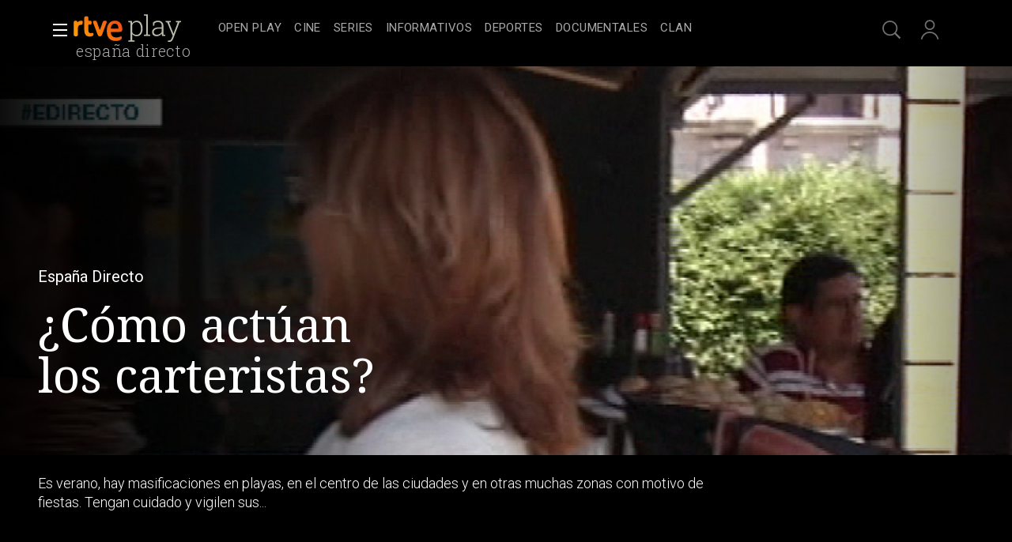

--- FILE ---
content_type: text/css
request_url: https://css.rtve.es/css/rtveplay.2026/rtve.mod_header.desktp.css
body_size: 4877
content:
@import url('rtve.mod_header.basics.css');

/** CABECERA DESKTP *****************************/
/************************************************/

.navBox {width:100%;}
.navBox > .container {padding:0 4.8rem;z-index:1;transition:max-width 1s;}
.tve .navBox {padding:1.6rem 0 1.2rem 0;background:#000;height:8.4rem;}
.tve.scrolled .navBox {background:rgba(0,0,0,0.85);}
.navBox * {scrollbar-width:none;}


/*nueva estructura en formato grid*/
.navBox .container {display:grid;grid-template-columns:4.4rem calc(4.4rem * 4) auto calc(4.4rem * 4);grid-template-rows:4rem;}
.navBox .container > * {grid-row:1;}
.navBox .blind[role="button"] {grid-column:1;}
.navBox [role="banner"] {grid-column:2;}
.navBox .blindBox[role="navigation"] {grid-column:3;}
.navBox [role="complementary"] {grid-column:4;} 


/*banner y logotipos*/
.navBox div[role="banner"] .icon {height:100%;display:flex;}

.navBox .logo-rtveplay > .rtve-icons:first-of-type {width:6.8rem;background-size:auto 3.6rem !important;background-position:0 50% !important;}
.navBox .logo-rtveplay > .rtve-icons:last-of-type {width:7.4rem;}
.tve .navBox .icon[class*='logo-rtveplay'] .rtve-icons:last-of-type {background-image:url('https://css2.rtve.es/css/rtve.2021/i/rtve-logos/logos_cabeceras/logo_play_bcbcac_2023.svg');}

/*PLAY-PLUS*/
.tve.playPlus .navBox .icon[class*='logo-rtveplay'] .rtve-icons:last-of-type {background-image:url('https://css2.rtve.es/css/rtve.2021/i/rtve-logos/logos_cabeceras/logo_playPlus_bcbcac_2023.svg');width:10rem;}


.navBox .onside strong {white-space:nowrap;}
/*nueva definicion*/
.navBox .onside {position:absolute;left:0;bottom:-2.4rem;}
.pfvideo .navBox .onside strong,
.pfserie .navBox .onside strong {opacity:0.67;}


/*falsas migas de pan*/
.navBox .onside a:first-of-type {padding:0 0.4rem;margin-right:0.4rem;border-right:0.1rem solid #bbb;}
.navBox .onside a:only-of-type {border-right:0 none;}
.navBox .onside a strong:after {content:'';display:block;height:0;margin-top:0.4rem;transform:scale(0);transition:all 0.3s;}
.navBox .onside a:hover strong:after {transform:scale(1);}
	.tve .navBox .onside a strong:after {border-bottom:0.1rem solid #fff;}
	.tve .navBox .onside a:hover strong {color:#fff;}
	.rne .navBox .onside a strong:after {border-bottom:0.1rem solid #111;}
	.rne .navBox .onside a:hover strong {color:#111;}
/*H1*/
.navBox .container h1 a:hover {border-bottom:0.1rem solid #fff;display:inline-block;}
.rne.portada.chanels.scrolled .onside h1 {width:auto;height:auto;position:relative;clip:auto;opacity:1;}

.portada.home .onside,
.portada.home:has(nav.blindBox.be_on) .onside {display:none;}
.portada.scrolled .onside {position:absolute;top:4rem;padding:0;}
.portada.scrolled .onside strong {white-space:nowrap;}


/*auxiliares*/
.navBox .services {float:right;font-family:"Roboto";}
.navBox .services > ul {display:flex;flex-direction:row;}
.navBox .services > ul > li {width:4.8rem;height:4.4rem;}
.navBox .services li > [class^='icon'] {opacity:0.67;width:100%;height:100%;}
.navBox .services li > [class^='icon']:hover {opacity:1;}
.services .icon-label .rtve-icons {width:2.8rem;height:2.8rem;cursor:pointer;}

/*usuarios activos*/
.navBox .services .users:after {left:50%;top:50%;transform:translate(-50%,-50%);}

/*desplegables usuarios*/
#open_users {position:relative;}
#open_users > .users.active {z-index:3;position:absolute;left:-18rem;width:24rem;flex-direction:row;justify-content:flex-start;align-items:center;}
#open_users > .users.active * {opacity:1;position:relative;}
#open_users > .users.active .rtve-icons {left:0.8rem;}
#open_users > .users.active strong {top:0;bottom:auto;left:8.8rem;color:#fff;width:calc(100% - 8.8rem);overflow:hidden;text-overflow:ellipsis;visibility:visible;}
.navBox .services #open_users > .active.users:after {left:3.2rem;}
#open_users .blindBox.be_on {top:-0.8rem;left:auto;right:0.4rem;width:auto;min-width:24rem;
	color: #fff;
    border: 0.1rem solid #fff;
    background-color: rgba(0,0,0,0.85);border-radius:0.3rem;transform:translate(0.4rem,-0.4rem);}
#open_users .blindBox.be_on {height:auto;overflow:visible;box-shadow:0 0 1.2rem 0.8rem rgba(0,0,0,0.34);}
.navBox .services .usersBox,.navBox .services .usersBox * {flex-direction:column;}
.navBox .services .usersBox {padding:5.6rem 0.8rem 0.8rem;}
.usersBox strong {font-size:1.5rem;line-height:2.1rem;display:inline-block;font-weight:400;text-transform:uppercase;opacity:0.5;letter-spacing:0.25pt;}
.usersBox a:hover strong {opacity:1;}

/*cambiar perfil infantil*/
.rtve-infantil.tve .navBox .services .active .myPerfBox .change .rtve-icons {background-image:url('https://css.rtve.es/css/rtve.2021/i/rtve-icons.svg/rtve-icon_users_active_2023.svg');} 
#open_users > .users.active {left: -19.2rem;padding: 0.5rem;}
#open_users > .users.active .rtve-icons, .logado.rtve-infantil .usersBox .myPerfBox .change .rtve-icons {width:3.6rem;height:3.6rem;border-radius:100%;background-color:#a19131;border:0.2rem solid #fff;background-position:50% 0.3rem;}
.myPerfBox .change .rtve-icons, .logado.rtve-infantil #open_users > .users.active .rtve-icons {width:3.2rem;height:3.2rem;border-radius:100%;
background:url('https://css.rtve.es/css/resources/avatares/roedor_120.png') no-repeat 50% 50%;background-size:3.6rem;opacity:1;margin:0.2rem;} 
.usersBox .myPerfBox .change {display:inline-flex;padding:0.8rem 0.4rem;flex-direction:row;align-items:center;column-gap:0.8rem;position:relative;cursor:pointer;opacity:1 !important;}
.myPerfBox .change strong {text-transform:none;opacity:1;font-size:1.3rem;line-height:2.4rem;display:inline-block;font-weight:500;}
.usersBox .myPerfBox .change:before {content:'';width:3.2rem;height:3.2rem;background-color:#887d9b;border:0.2rem solid #fff;border-radius:1.8rem;position:absolute;left:0.4rem;top:50%;transform:translateY(-50%);z-index:-1;transition:width 0.3s;}
.usersBox .myPerfBox .change:hover:before,.logado.rtve-infantil .usersBox .myPerfBox .change:hover:before {width: 100%;}


.logado.rtve-infantil #open_users > .users.active .rtve-icons {width:3.6rem;height:3.6rem;left:0.6rem}
.logado.rtve-infantil .usersBox .myPerfBox .change:before {content:'';background-color:#a19131;position:absolute;left:0.4rem;top:50%;transform:translateY(-50%);z-index:-1;transition:width 0.3s;}
.logado.rtve-infantil .usersBox .myPerfBox .change .rtve-icons {border: none;width: 3.2rem;height: 3.2rem;}
.logado.rtve-infantil .usersBox .myPerfBox .change:hover .rtve-icons {border-bottom-right-radius: unset;}

.rtve-infantil:not(.open_users) .navBox .services .active .users .rtve-icons {background-image:url('https://css.rtve.es/css/resources/avatares/roedor_120.png');transform:scale(1.67);border-radius: 100%;border:0.1rem solid #fff;}
.rtve-infantil:not(.open_users) .navBox .services .active .users strong {top:auto;left:calc(-50% - 0.8rem);bottom:auto}
.rtve-infantil .myContBox ul li:last-of-type,.rtve-infantil .myPrefBox {display:none;}


/*suscripcion rtveplay+*/
.playPlus .navBox .services .active .users:not(.active) {width:calc(5.6rem + 2.4rem);padding:0.6rem 1.2rem;margin-left:0.4rem;}
.playPlus .navBox .services .active .users:not(.active):after {width:100%;border-radius:2.2rem;border:0.2rem solid #fff;    background:url('https://css2.rtve.es/css/rtveplay.2021/rtveplayplus/i/rtve.playplus_basic-gradient.png') repeat-y 50% 0%;background-size:250% auto;transform:rotate(180deg) translate(50%,50%);}
.playPlus .navBox .services .active .users:not(.active) .rtve-icons {position:relative;opacity:1;width:100%;background-size:auto 100%;background-position:0 50%;}
.playPlus .navBox .services .active .users:not(.active) .rtve-icons:before {position:absolute;width:2.8rem;height:2.8rem;content:'';display:inline-block;background:url('https://css2.rtve.es/css/rtve.2021/i/rtve-icons.svg/rtve-icon_masplus.svg') no-repeat 50%;background-size:2.4rem;right:0;top:50%;transform:translateY(-50%);}

.usersBox .playPlus strong span {text-transform:lowercase;font-weight:500;padding-left:0.2rem;font-size:1.8rem;}
.usersBox .playPlus a:hover strong span {color:#f70;}

.usersBox ul li {padding:0.8rem 1.2rem;}
.navBox .services .usersBox > li {padding:0.8rem 0;border-top:0.1rem solid #787980;}
.navBox .services .usersBox > li:first-of-type {border-color:transparent;}
#open_users .myGByeBox .rtve-icons {float:right;background:url('/css/rtve.2021/i/rtve-icons.svg/rtve-icon_exit_000000.svg') no-repeat 50%;background-size:100%;opacity:0.67;}
#open_users .myGByeBox a:hover .rtve-icons {opacity:1;}
#open_users .myGByeBox strong {line-height:2.8rem;}
#open_users .myGByeBox a[class^='icon'] {display:inline-block;width:100%;opacity:1;padding:0.8rem 1.2rem;}

.navBox .services .active.users:before {content:'';width:2.8rem;height:2.8rem;display:inline-block;position:absolute;right:2rem;
	background:url('/css/rtve.2021/i/rtve-icons.svg/rtve-icon_close.svg') no-repeat 50%;background-size:100%;opacity:0.67;}
.navBox .services .active.users:hover::before {opacity:1;}

/*funciones ocultas*/
/*#open_downs,#open_mlist {display:none;}*/

/*boton menu*/
.navBox .container > .blind {position:relative;height:4.4rem;width:4.4rem;display:flex;flex-direction:column;justify-content:center;padding-left:1.6rem;}
.navBox .menu-cross {width:2.4rem;height:2.4rem;position:relative;border:0 solid transparent;border-width:0.2rem 0.3rem;cursor:pointer;}
	.menu-cross span {transition:all 0.3s;width:100%;height:0.2rem;background:#fff;position:absolute;left:0;top:calc(50% - 0.1rem);transform:rotate(0deg);opacity:1;}
		/*.tve .menu-cross span {background:#fff;}
		.rne .menu-cross span {background:#000;}.rne .menu-cross {opacity:0.67;}*/
	.menu-cross span:nth-of-type(1) {top:0.2rem;}
	.menu-cross span:nth-of-type(4) {top:calc(100% - 0.4rem);}
	.menu-cross.active span:nth-of-type(1),.menu-cross.active span:nth-of-type(4) {opacity:0;}
	.menu-cross.active span:nth-of-type(2) {transform:rotate(45deg) scaleX(1.2);}
	.menu-cross.active span:nth-of-type(3) {transform:rotate(-45deg) scaleX(1.2);}
/*botton menu*//*estado hover*/
.menu-cross:not(.active):hover span:nth-of-type(1),.menu-cross:hover span:nth-of-type(4) {width:67%;}
.menu-cross:not(.active):hover span:nth-of-type(1) {transform:rotate(-45deg) translate(-0.4rem,0);}
.menu-cross:not(.active):hover span:nth-of-type(4) {transform:rotate(45deg) translate(-0.4rem,0rem);}


/** COMUN NODOS DE MENU *************************/
.navBox nav.blindBox .mainTabs li {height:4rem;align-items:center;}


/** MENU SUPERIOR *******************************/
.navBox nav.blindBox:not(.be_on) .mainTabs li {display:none;}
.navBox nav.blindBox:not(.be_on) .mainTabs li:has(.topMenu) {display:flex;}
.navBox nav.blindBox:not(.be_on) .mainTabs li:has(.topMenu) > span {display:none;}
.navBox nav.blindBox:not(.be_on) .mainTabs li.topMenu {display:flex;} 


/** MENU DESPLEGADO LATERALMENTE ****************/
.navBox nav.blindBox.be_on {left:0;top:0;width:100%;height:100vh;background:linear-gradient(90deg,rgba(0,0,0,0.9)33%,rgba(0,0,0,0.35));}
.navBox nav.blindBox.be_on .mainTabs {display:grid;grid-template-columns:repeat(calc((100vw) / (28rem + 4.8rem)), 28rem);grid-template-rows:auto;align-content:flex-start;row-gap:1.2rem;}
.navBox nav.blindBox.be_on .mainTabs,
.navBox nav.blindBox.be_on .mainTabs > li[role='treeitem'] {column-gap:4.8rem;}
.navBox nav.blindBox.be_on .mainTabs > li {grid-column:1;grid-row:auto;padding:0.8rem;}
.navBox nav.blindBox.be_on .mainTabs {padding:0 2.4rem 0 calc(4.8rem + 2.4rem);height:calc(100% - 8rem - 4rem);overflow-x:hidden;overflow-y:auto;top:10.4rem;position:relative;}
.navBox:has(nav.blindBox.be_on) > .container {max-width:100vw;padding-left:3.4rem;}


.mainTabs [role] strong {color:#fff;}
li[role='separator'] {background:var(--medio1);}

#open_users .blindBox.be_on {z-index: 2;box-shadow:0 0 1.2rem 0.8rem rgba(0,0,0,0.34);}



.mainTabs > li[role='treeitem'] {display:flex;}
.navBox nav.blindBox.be_on .mainTabs > li[role='treeitem'][aria-expanded='true'] {grid-column:1/3;}

li[role='treeitem'] .openR {width:100%;display:flex;align-items:center;justify-content:space-between;position:relative;column-gap:2.4rem;}
li[role='treeitem'] .openR .rtve-icons {order:2;display:none;}
	li[role='treeitem'] .openR .rtve-icons {background-image:url('https://img2.rtve.es/css/rtve.2021/i/rtve-icons.svg/rtve-icon_next.svg');}
	li[role='treeitem'] .active .rtve-icons {background-image:url('https://img2.rtve.es/css/rtve.2021/i/rtve-icons.svg/rtve-icon_prev.svg');}
li[role='separator'] {margin:3.6rem 0 2.4rem 0;}
.navBox nav.blindBox.be_on li[role='treeitem'] .blindBox {flex-direction:column;width:100%;row-gap:0;display:none;}
.navBox nav.blindBox.be_on li[role='treeitem'] .blindBox.be_on,
.navBox nav.blindBox.be_on li[role='treeitem'] .openR .rtve-icons {display:flex;}


.mainTabs li > a {display:block;width:100%;}
.mainTabs li {padding:0.8rem;}
.mainTabs a:hover strong,
.mainTabs [role]:hover .openR > strong {opacity:1;}
.mainTabs [role]:hover .openR > strong {cursor:pointer;}

.mainTabs [role] strong {font-size:1.6rem;line-height:2.4rem;font-weight:400;text-transform:uppercase;letter-spacing:0.34pt;white-space:nowrap;display:inline-block;}
.tve:not(.locked) .mainTabs .topMenu [role] strong {font:var(--R-labels);}

/*segundo nivel*/
li[role='treeitem'] {position:relative;}
li[role='treeitem'] .openR .rtve-icons {right:0;top:0;width:4.8rem;height:4.8rem;background-repeat:no-repeat;background-position:50%;background-size:2.8rem;}



/*los ultimos links*/
.navBox nav.blindBox .mainTabs > li[role='separator'] {margin:4.8rem 0 2.4rem 0;display:inline-block;height:0.1rem;width:calc(100% - 4.8rem);padding:0;}


.mainheader {position:relative;}
.mainheader {z-index:3;}
.navBox .container > .blind,.navBox div[role="banner"] {z-index:2;}
.navBox .blindBox {z-index:1;}

/*.navBox,.navBox * {transition:all 0.3s ease-in-out;}*//*se eliminan efectos por enlaces "top"*/

/*TV*/
.tve .navBox nav.blindBox {display:flex;/*justify-content:center;*/}



/*ajustes por tipo de pagina*/
.pfvideo .navBox {min-height:6rem;}


/*Enlace "Participa"*/
.mainTabs li:has([href*='participa']) {position:relative;width:10.8rem;}
.mainTabs li:has([href*='participa'])::before {content:'';position:absolute;width:100%;height:3.2rem;outline:0.2rem solid var(--blanco_30);display:inline-block;left:50%;top:50%;transform:translate(-50%, -50%);border-radius:0.3rem;z-index:-1;}
.mainTabs li:has([href*='participa']:hover)::before {outline-color:var(--blanco_80);}
.mainTabs li:has([href*='participa']:hover) strong {color:#dbcb1b;}
.mainTabs li:has([href*='participa'])::after {content:'\2605';position:absolute;right:-0.8rem;top:0.4rem;color:#dbcb1b;font-size:1.3rem;}
.portada:not(.locked) .mainTabs li:has([href*='participa']) [role='treeitem']:after {display:none;}

/** CABECERA DESKTP *****************************/
/** END *****************************************/


/** CONTROL ENLACE TOP-MENU *********************/
/************************************************/
@media only screen and (min-width:720px) {
	
	
/*enlaces normales*//*posicion cerrada*/
	.portada.tve:not(.locked) .navBox > .blindBox {position:absolute;}
	.portada.tve:not(.locked) .navBox .blindBox {flex-direction:row;justify-content:center;top:0.3rem;}
	.portada.tve:not(.locked) .navBox .blindBox,
	.home.tve:not(.locked) .blindBox .mainTabs {height:4rem;overflow:hidden;}
	
	.portada.tve:not(.locked) .blindBox .mainTabs {padding:0;position:relative;width:100%;display:inherit;justify-content:inherit;flex-wrap:wrap;}
	.portada.tve:not(.locked) .blindBox .mainTabs li {width:auto;}
	
	
	.portada.tve:not(.locked) .blindBox .mainTabs li:not(.topMenu) {/*display:none;*/}
	
	.mainTabs [role] > strong,
	.mainTabs [role] > span {opacity:0.67;}
	.mainTabs [role]:hover > strong,
	.mainTabs [role]:hover > span {opacity:1;}
	
	.blindBox .mainTabs li.topMenu .blindBox.be_on li {padding:0.8rem;}
	.blindBox .mainTabs li.topMenu {padding:0 0.8rem;display:inherit;}
	
	.mainTabs [role] a strong:after {content:'';display:block;height:0;border-bottom:0.2rem solid #fff;transform:scale(0);transition: all 0.3s;}
	.mainTabs [role] a:hover strong:after {transform:scale(1);}
	
	

/*loguito cabecera*/
.portada.tve .mainTabs li.playPlus strong {display:inline-block;padding-top:2.4rem;height:2.4rem;width:11.4rem;overflow:hidden;
background:url('https://css2.rtve.es/css/rtve.2021/i/rtve-logos/logos_plus/logo_playPlus_color.svg') no-repeat 50%;margin-top:0.4rem;
background-size:auto 100%;filter:saturate(0) brightness(2.5);}
.portada.tve .mainTabs li.playPlus [role='treeitem']:after {display:none;}
.portada.tve .mainTabs li.playPlus a:hover strong {filter:saturate(1) brightness(1.25);}
	
	.portada[data-locale='AR'].tve .blindBox .mainTabs li.playPlus,
	.portada[data-locale='BZ'].tve .blindBox .mainTabs li.playPlus,
	.portada[data-locale='BO'].tve .blindBox .mainTabs li.playPlus,
	.portada[data-locale='BR'].tve .blindBox .mainTabs li.playPlus,
	.portada[data-locale='CA'].tve .blindBox .mainTabs li.playPlus,
	.portada[data-locale='CL'].tve .blindBox .mainTabs li.playPlus,
	.portada[data-locale='CO'].tve .blindBox .mainTabs li.playPlus,
	.portada[data-locale='CR'].tve .blindBox .mainTabs li.playPlus,
	.portada[data-locale='CU'].tve .blindBox .mainTabs li.playPlus,
	.portada[data-locale='DO'].tve .blindBox .mainTabs li.playPlus,
	.portada[data-locale='EC'].tve .blindBox .mainTabs li.playPlus,
	.portada[data-locale='GT'].tve .blindBox .mainTabs li.playPlus,
	.portada[data-locale='HN'].tve .blindBox .mainTabs li.playPlus,
	.portada[data-locale='HT'].tve .blindBox .mainTabs li.playPlus,
	.portada[data-locale='MX'].tve .blindBox .mainTabs li.playPlus,
	.portada[data-locale='NI'].tve .blindBox .mainTabs li.playPlus,
	.portada[data-locale='PA'].tve .blindBox .mainTabs li.playPlus,
	.portada[data-locale='PE'].tve .blindBox .mainTabs li.playPlus,
	.portada[data-locale='PR'].tve .blindBox .mainTabs li.playPlus,
	.portada[data-locale='PY'].tve .blindBox .mainTabs li.playPlus,
	.portada[data-locale='SV'].tve .blindBox .mainTabs li.playPlus,
	.portada[data-locale='UY'].tve .blindBox .mainTabs li.playPlus,
	.portada[data-locale='US'].tve .blindBox .mainTabs li.playPlus,
	.portada[data-locale='VE'].tve .blindBox .mainTabs li.playPlus {display:flex !important;}

	.portada[data-locale='AD'].tve .blindBox .mainTabs li.playPlus,
	.portada[data-locale='AL'].tve .blindBox .mainTabs li.playPlus,
	.portada[data-locale='AM'].tve .blindBox .mainTabs li.playPlus,
	.portada[data-locale='AT'].tve .blindBox .mainTabs li.playPlus,
	.portada[data-locale='AZ'].tve .blindBox .mainTabs li.playPlus,
	.portada[data-locale='BA'].tve .blindBox .mainTabs li.playPlus,
	.portada[data-locale='BE'].tve .blindBox .mainTabs li.playPlus,
	.portada[data-locale='BG'].tve .blindBox .mainTabs li.playPlus,
	.portada[data-locale='BY'].tve .blindBox .mainTabs li.playPlus,
	.portada[data-locale='CH'].tve .blindBox .mainTabs li.playPlus,
	.portada[data-locale='CY'].tve .blindBox .mainTabs li.playPlus,
	.portada[data-locale='CZ'].tve .blindBox .mainTabs li.playPlus,
	.portada[data-locale='DE'].tve .blindBox .mainTabs li.playPlus,
	.portada[data-locale='DK'].tve .blindBox .mainTabs li.playPlus,
	.portada[data-locale='EE'].tve .blindBox .mainTabs li.playPlus,
	.portada[data-locale='FI'].tve .blindBox .mainTabs li.playPlus,
	.portada[data-locale='FR'].tve .blindBox .mainTabs li.playPlus,
	.portada[data-locale='GB'].tve .blindBox .mainTabs li.playPlus,
	.portada[data-locale='GR'].tve .blindBox .mainTabs li.playPlus,
	.portada[data-locale='HU'].tve .blindBox .mainTabs li.playPlus,
	.portada[data-locale='HR'].tve .blindBox .mainTabs li.playPlus,
	.portada[data-locale='IE'].tve .blindBox .mainTabs li.playPlus,
	.portada[data-locale='IS'].tve .blindBox .mainTabs li.playPlus,
	.portada[data-locale='IT'].tve .blindBox .mainTabs li.playPlus,
	.portada[data-locale='KZ'].tve .blindBox .mainTabs li.playPlus,
	.portada[data-locale='LI'].tve .blindBox .mainTabs li.playPlus,
	.portada[data-locale='LT'].tve .blindBox .mainTabs li.playPlus,
	.portada[data-locale='LU'].tve .blindBox .mainTabs li.playPlus,
	.portada[data-locale='LV'].tve .blindBox .mainTabs li.playPlus,
	.portada[data-locale='MC'].tve .blindBox .mainTabs li.playPlus,
	.portada[data-locale='MD'].tve .blindBox .mainTabs li.playPlus,
	.portada[data-locale='ME'].tve .blindBox .mainTabs li.playPlus,
	.portada[data-locale='MK'].tve .blindBox .mainTabs li.playPlus,
	.portada[data-locale='MT'].tve .blindBox .mainTabs li.playPlus,
	.portada[data-locale='NL'].tve .blindBox .mainTabs li.playPlus,
	.portada[data-locale='NO'].tve .blindBox .mainTabs li.playPlus,
	.portada[data-locale='PL'].tve .blindBox .mainTabs li.playPlus,
	.portada[data-locale='PT'].tve .blindBox .mainTabs li.playPlus,
	.portada[data-locale='RO'].tve .blindBox .mainTabs li.playPlus,
	.portada[data-locale='RU'].tve .blindBox .mainTabs li.playPlus,
	.portada[data-locale='RS'].tve .blindBox .mainTabs li.playPlus,
	.portada[data-locale='SE'].tve .blindBox .mainTabs li.playPlus,
	.portada[data-locale='SI'].tve .blindBox .mainTabs li.playPlus,
	.portada[data-locale='SK'].tve .blindBox .mainTabs li.playPlus,
	.portada[data-locale='SM'].tve .blindBox .mainTabs li.playPlus,
	.portada[data-locale='TR'].tve .blindBox .mainTabs li.playPlus,
	.portada[data-locale='UA'].tve .blindBox .mainTabs li.playPlus,
	.portada[data-locale='VA'].tve .blindBox .mainTabs li.playPlus,
	.portada[data-locale='XK'].tve .blindBox .mainTabs li.playPlus {display:flex !important;}

	/*SOLO EN PORTADA banner = 148px*//*iconos servicios = 148px*/
	.portada:not(.locked) .navBox  .blindBox {}
	.navBox .container {}
	
	/*internacional*/
	.portada.tve:not(.locked):not(.scrolled):not([data-locale="ES"]) .navBox > .blindBox  {width:calc(140rem - 14.4rem - 24rem - 15rem - 11.6rem);}
	.portada.tve:not(.locked):not(.scrolled):not([data-locale="ES"]) .navBox .blindBox .mainTabs {padding-right:11.6rem;}
	.portada.tve:not(.locked):not(.scrolled):not([data-locale="ES"]) .navBox .blindBox .playPlus {position:absolute;right:0;}

	}

@media only screen and (min-width:1400px) {
	.scrolled .navBox .container {max-width:100vw;padding-left:3.4rem;}
}


/** CONTROL ENLACE TOP-MENU *********************/
/** END *****************************************/

/*menu principal playplus arriba*/
[data-locale='AR'] .blindBox.be_on .mainTabs,
[data-locale='BO'] .blindBox.be_on .mainTabs,
[data-locale='BR'] .blindBox.be_on .mainTabs,
[data-locale='BZ'] .blindBox.be_on .mainTabs,
[data-locale='CA'] .blindBox.be_on .mainTabs,
[data-locale='CL'] .blindBox.be_on .mainTabs,
[data-locale='CO'] .blindBox.be_on .mainTabs,
[data-locale='CR'] .blindBox.be_on .mainTabs,
[data-locale='CU'] .blindBox.be_on .mainTabs,
[data-locale='DO'] .blindBox.be_on .mainTabs,
[data-locale='EC'] .blindBox.be_on .mainTabs,
[data-locale='GT'] .blindBox.be_on .mainTabs,
[data-locale='HN'] .blindBox.be_on .mainTabs,
[data-locale='HT'] .blindBox.be_on .mainTabs,
[data-locale='MX'] .blindBox.be_on .mainTabs,
[data-locale='NI'] .blindBox.be_on .mainTabs,
[data-locale='PA'] .blindBox.be_on .mainTabs,
[data-locale='PE'] .blindBox.be_on .mainTabs,
[data-locale='PR'] .blindBox.be_on .mainTabs,
[data-locale='PY'] .blindBox.be_on .mainTabs,
[data-locale='SV'] .blindBox.be_on .mainTabs,
[data-locale='US'] .blindBox.be_on .mainTabs,
[data-locale='UY'] .blindBox.be_on .mainTabs,
[data-locale='VE'] .blindBox.be_on .mainTabs {display:flex;flex-direction:column;}

[data-locale='AD'] .blindBox.be_on .mainTabs,
[data-locale='AL'] .blindBox.be_on .mainTabs,
[data-locale='AM'] .blindBox.be_on .mainTabs,
[data-locale='AT'] .blindBox.be_on .mainTabs,
[data-locale='AZ'] .blindBox.be_on .mainTabs,
[data-locale='BA'] .blindBox.be_on .mainTabs,
[data-locale='BE'] .blindBox.be_on .mainTabs,
[data-locale='BG'] .blindBox.be_on .mainTabs,
[data-locale='BY'] .blindBox.be_on .mainTabs,
[data-locale='CH'] .blindBox.be_on .mainTabs,
[data-locale='CY'] .blindBox.be_on .mainTabs,
[data-locale='CZ'] .blindBox.be_on .mainTabs,
[data-locale='DE'] .blindBox.be_on .mainTabs,
[data-locale='DK'] .blindBox.be_on .mainTabs,
[data-locale='EE'] .blindBox.be_on .mainTabs,
[data-locale='FI'] .blindBox.be_on .mainTabs,
[data-locale='FR'] .blindBox.be_on .mainTabs,
[data-locale='GB'] .blindBox.be_on .mainTabs,
[data-locale='GR'] .blindBox.be_on .mainTabs,
[data-locale='HU'] .blindBox.be_on .mainTabs,
[data-locale='HR'] .blindBox.be_on .mainTabs,
[data-locale='IE'] .blindBox.be_on .mainTabs,
[data-locale='IS'] .blindBox.be_on .mainTabs,
[data-locale='IT'] .blindBox.be_on .mainTabs,
[data-locale='KZ'] .blindBox.be_on .mainTabs,
[data-locale='LI'] .blindBox.be_on .mainTabs,
[data-locale='LT'] .blindBox.be_on .mainTabs,
[data-locale='LU'] .blindBox.be_on .mainTabs,
[data-locale='LV'] .blindBox.be_on .mainTabs,
[data-locale='MC'] .blindBox.be_on .mainTabs,
[data-locale='MD'] .blindBox.be_on .mainTabs,
[data-locale='ME'] .blindBox.be_on .mainTabs,
[data-locale='MK'] .blindBox.be_on .mainTabs,
[data-locale='MT'] .blindBox.be_on .mainTabs,
[data-locale='NL'] .blindBox.be_on .mainTabs,
[data-locale='NO'] .blindBox.be_on .mainTabs,
[data-locale='PL'] .blindBox.be_on .mainTabs,
[data-locale='PT'] .blindBox.be_on .mainTabs,
[data-locale='RO'] .blindBox.be_on .mainTabs,
[data-locale='RU'] .blindBox.be_on .mainTabs,
[data-locale='RS'] .blindBox.be_on .mainTabs,
[data-locale='SE'] .blindBox.be_on .mainTabs,
[data-locale='SI'] .blindBox.be_on .mainTabs,
[data-locale='SK'] .blindBox.be_on .mainTabs,
[data-locale='SM'] .blindBox.be_on .mainTabs,
[data-locale='TR'] .blindBox.be_on .mainTabs,
[data-locale='UA'] .blindBox.be_on .mainTabs,
[data-locale='VA'] .blindBox.be_on .mainTabs,
[data-locale='XK'] .blindBox.be_on .mainTabs {display:flex;flex-direction:column;}

[data-locale='AR'] .blindBox.be_on .mainTabs li.playPlus,
[data-locale='BO'] .blindBox.be_on .mainTabs li.playPlus,
[data-locale='BR'] .blindBox.be_on .mainTabs li.playPlus,
[data-locale='BZ'] .blindBox.be_on .mainTabs li.playPlus,
[data-locale='CA'] .blindBox.be_on .mainTabs li.playPlus,
[data-locale='CL'] .blindBox.be_on .mainTabs li.playPlus,
[data-locale='CO'] .blindBox.be_on .mainTabs li.playPlus,
[data-locale='CR'] .blindBox.be_on .mainTabs li.playPlus,
[data-locale='CU'] .blindBox.be_on .mainTabs li.playPlus,
[data-locale='DO'] .blindBox.be_on .mainTabs li.playPlus,
[data-locale='EC'] .blindBox.be_on .mainTabs li.playPlus,
[data-locale='GT'] .blindBox.be_on .mainTabs li.playPlus,
[data-locale='HN'] .blindBox.be_on .mainTabs li.playPlus,
[data-locale='HT'] .blindBox.be_on .mainTabs li.playPlus,
[data-locale='MX'] .blindBox.be_on .mainTabs li.playPlus,
[data-locale='NI'] .blindBox.be_on .mainTabs li.playPlus,
[data-locale='PA'] .blindBox.be_on .mainTabs li.playPlus,
[data-locale='PE'] .blindBox.be_on .mainTabs li.playPlus,
[data-locale='PR'] .blindBox.be_on .mainTabs li.playPlus,
[data-locale='PY'] .blindBox.be_on .mainTabs li.playPlus,
[data-locale='SV'] .blindBox.be_on .mainTabs li.playPlus,
[data-locale='US'] .blindBox.be_on .mainTabs li.playPlus,
[data-locale='UY'] .blindBox.be_on .mainTabs li.playPlus,
[data-locale='VE'] .blindBox.be_on .mainTabs li.playPlus {order:-2;}

[data-locale='AD'] .blindBox.be_on .mainTabs li.playPlus,
[data-locale='AL'] .blindBox.be_on .mainTabs li.playPlus,
[data-locale='AM'] .blindBox.be_on .mainTabs li.playPlus,
[data-locale='AT'] .blindBox.be_on .mainTabs li.playPlus,
[data-locale='AZ'] .blindBox.be_on .mainTabs li.playPlus,
[data-locale='BA'] .blindBox.be_on .mainTabs li.playPlus,
[data-locale='BE'] .blindBox.be_on .mainTabs li.playPlus,
[data-locale='BG'] .blindBox.be_on .mainTabs li.playPlus,
[data-locale='BY'] .blindBox.be_on .mainTabs li.playPlus,
[data-locale='CH'] .blindBox.be_on .mainTabs li.playPlus,
[data-locale='CY'] .blindBox.be_on .mainTabs li.playPlus,
[data-locale='CZ'] .blindBox.be_on .mainTabs li.playPlus,
[data-locale='DE'] .blindBox.be_on .mainTabs li.playPlus,
[data-locale='DK'] .blindBox.be_on .mainTabs li.playPlus,
[data-locale='EE'] .blindBox.be_on .mainTabs li.playPlus,
[data-locale='FI'] .blindBox.be_on .mainTabs li.playPlus,
[data-locale='FR'] .blindBox.be_on .mainTabs li.playPlus,
[data-locale='GB'] .blindBox.be_on .mainTabs li.playPlus,
[data-locale='GR'] .blindBox.be_on .mainTabs li.playPlus,
[data-locale='HU'] .blindBox.be_on .mainTabs li.playPlus,
[data-locale='HR'] .blindBox.be_on .mainTabs li.playPlus,
[data-locale='IE'] .blindBox.be_on .mainTabs li.playPlus,
[data-locale='IS'] .blindBox.be_on .mainTabs li.playPlus,
[data-locale='IT'] .blindBox.be_on .mainTabs li.playPlus,
[data-locale='KZ'] .blindBox.be_on .mainTabs li.playPlus,
[data-locale='LI'] .blindBox.be_on .mainTabs li.playPlus,
[data-locale='LT'] .blindBox.be_on .mainTabs li.playPlus,
[data-locale='LU'] .blindBox.be_on .mainTabs li.playPlus,
[data-locale='LV'] .blindBox.be_on .mainTabs li.playPlus,
[data-locale='MC'] .blindBox.be_on .mainTabs li.playPlus,
[data-locale='MD'] .blindBox.be_on .mainTabs li.playPlus,
[data-locale='ME'] .blindBox.be_on .mainTabs li.playPlus,
[data-locale='MK'] .blindBox.be_on .mainTabs li.playPlus,
[data-locale='MT'] .blindBox.be_on .mainTabs li.playPlus,
[data-locale='NL'] .blindBox.be_on .mainTabs li.playPlus,
[data-locale='NO'] .blindBox.be_on .mainTabs li.playPlus,
[data-locale='PL'] .blindBox.be_on .mainTabs li.playPlus,
[data-locale='PT'] .blindBox.be_on .mainTabs li.playPlus,
[data-locale='RO'] .blindBox.be_on .mainTabs li.playPlus,
[data-locale='RU'] .blindBox.be_on .mainTabs li.playPlus,
[data-locale='RS'] .blindBox.be_on .mainTabs li.playPlus,
[data-locale='SE'] .blindBox.be_on .mainTabs li.playPlus,
[data-locale='SI'] .blindBox.be_on .mainTabs li.playPlus,
[data-locale='SK'] .blindBox.be_on .mainTabs li.playPlus,
[data-locale='SM'] .blindBox.be_on .mainTabs li.playPlus,
[data-locale='TR'] .blindBox.be_on .mainTabs li.playPlus,
[data-locale='UA'] .blindBox.be_on .mainTabs li.playPlus,
[data-locale='VA'] .blindBox.be_on .mainTabs li.playPlus,
[data-locale='XK'] .blindBox.be_on .mainTabs li.playPlus {order:-2;}

/** MENU SEGUNDO NIVEL - 2 COLUMNAS*********************/
.mainTabs [role='treeitem'] .active > strong {font-weight:700;opacity:1;}
.columns_2 {columns:2;-webkit-columns:2;-moz-columns:2;}
.be_on li[role='treeitem'] .columns_2.be_on {width:49.8rem;}

/*CAMBIO CABECERA PLAY-RADIO >> RTVE-AUDIO*/
.navBox .logo-rtveplay_radio > .rtve-icons:last-of-type {}
/*{width:calc(4.2rem * 36 / 9);padding-right:calc(4.8rem * 16 / 9);}*/
/*{width:calc(5.6rem + 0.8rem + 6rem);padding-right:6rem;position:relative;}*/
.navBox .logo-rtveplay_radio > .rtve-icons:last-of-type:after {}
/*{width:6.2rem;position:absolute;top:0;right:0;content:'';display:inline-block;}*/




	


@media only screen and (min-width:1400px){

	
}



.portada:not(.locked) .navBox .blindBox {left:auto;width:auto;transform:none;}

/** AJUSTES FINALES CABECERA ********************/
/************************************************/


@media only screen and (min-width: 1400px) {
	

	

	}
	
@media only screen and (max-width: 1399px) {

	}

/*nodo de menu "series"*/
.navBox nav.blindBox:not(.be_on) .mainTabs li.topMenu a[href*='/play/clan/series/'] strong {height:2.4rem;overflow:hidden;max-width:6.4rem;text-align:center;}
.navBox nav.blindBox:not(.be_on) .mainTabs li.topMenu a[href*='/play/clan/series/'] strong:before {content:'Series';clear:both;display:block;padding-top:0.2rem;}
.navBox nav.blindBox:not(.be_on) .mainTabs li.topMenu a[href*='/play/clan/series/'] strong:after {position:relative;bottom:2.2rem;}


.navBox .tooltip .rtve-icons:hover + strong {color:#fff;}

/** AJUSTES FINALES CABECERA ********************/
/** END *****************************************/

@media only screen and (max-width: 720px) {
.portada.directo:not(.locked):not(.scrolled) .navBox .blindBox{display: none;}
}

@media only screen and (max-width:1780px) {
	.tve.clan.scrolled .navBox .onside {display: none;}
}
/** CABECERA DESKTP *****************************/
/** END *****************************************/

--- FILE ---
content_type: text/css
request_url: https://css.rtve.es/css/rtveplay.2024/rtve.player.desktp.css
body_size: 3850
content:
@charset 'UTF-8';
@import url('rtve.player.basics.css');

.vjs-play-control {margin-bottom:calc((56.25/2*1%) - 9.6rem);}
.vjs-live.theo-dvr .custom-center-controlbar,.pfvideo.directo .custom-center-controlbar, .pfvideo.directo .video-js:not(.vjs-live) .goto-begin {display: none;}

/*BARRA DE CONTROL*/
.video-js:not(.vjs-has-started) .vjs-control-bar {display:none;}
.vjs-control-bar:not(.custom-center-controlbar):not(theo-top-controlbar) {bottom:2.4rem;}
.vjs-control-bar:not(.custom-center-controlbar):not(theo-top-controlbar),
.vjs-control-bar:not(.custom-center-controlbar):not(theo-top-controlbar):hover {z-index:8;}
.vjs-control-bar:not(.custom-center-controlbar) .vjs-control.vjs-button.vjs-play-control {width:100%;height:auto;aspect-ratio:16/9;bottom:calc(14.6rem + 4rem);}
/*iconografia*/
.vjs-button > .vjs-icon-placeholder {opacity:0.67;}
.vjs-button:hover > .vjs-icon-placeholder {opacity:1;}

/*botones en la parte izquierda*/
.vjs-fullscreen-control,.vjs-chromecast-button,
.vjs-picture-in-picture-control {}

.vjs-fullscreen-control {left:calc(6.4rem * 3);;bottom:0;}
.theo-chromecast-button,
.theo-airplay-button {left:6.4rem;}
.vjs-picture-in-picture-control {left:0;bottom:0;}


/*barra de progreso*/
.vjs-play-progress.vjs-slider-bar:after {opacity:1;content:'';width:1.4rem;height:1.4rem;margin:-0.7rem;border-radius:100%;background-color:#fff;display:inline-block;}
.vjs-progress-holder:hover .vjs-play-progress.vjs-slider-bar:after {/*width:2.4rem;height:2.4rem;margin:-1.2rem;*/}
/*control de tiempos*/
.vjs-custom-control-spacer.vjs-spacer, 
.vjs-time-control.vjs-time-divider {display:none;}
.vjs-progress-holder:hover .vjs-mouse-display {opacity:1;}

.vjs-mouse-display:after {content:'';width:0.7rem;height:0.7rem;border:0.4rem solid #fff;background-color:#000;display:inline-block;border-radius:100%;position:absolute;bottom:0;right:50%;transform:translate(calc(50% - 0.1rem),100%);}

/*control volumen*/
.vjs-volume-control.vjs-control {position:absolute;bottom:-2.4rem;width:calc(6.4rem * 4);padding:0 1.6rem;}
.vjs-volume-control.vjs-control * {opacity:0;transition:opacity,0.6s;}
.vjs-mute-control:hover + .vjs-volume-control.vjs-control *,
.vjs-volume-control.vjs-control:hover,.vjs-volume-control.vjs-control:hover *,
.vjs-volume-bar:focus-visible,
.vjs-volume-bar:focus-visible * {opacity:1;}

/*PANELES DESPLEGADOS*/
.vjs-menu.theo-menu-content-animatable .theo-menu-header {font-size:1.6rem;line-height:2rem;font-weight:300;padding:0.8rem 0.4rem;display:inline-block;width:100%;color:rgba(255,255,255,0.67);}
.vjs-menu.theo-menu-content-animatable .theo-menu-header {padding:1.6rem;font-weight:600;color: rgba(255,255,255,1);}
.vjs-menu.theo-menu-content-animatable ul {padding:0 1.6rem 1.6rem 1.6rem;}
.vjs-menu {width:32rem;} 
.vjs-menu.theo-menu-content-animatable {bottom:0;z-index:2;border:0.1rem solid #969695;background:var(--player_G04);}

.theo-menu-container {width:100%;} 
.theo-menu-container .vjs-menu {left:auto !important;}
/* 4.8rem */
.theo-menu-container > .vjs-menu:nth-child(1) {right:12rem;}
.theo-menu-container > .vjs-menu:nth-child(2) {right:7.2rem;}
.theo-menu-container > .vjs-menu.theo-settings-control-menu {left:auto !important;right:2.4rem;}
/*settings*/
.vjs-menu .theo-settings-control-menu-item-title {}
.vjs-menu .theo-settings-control-menu-item-value,.vjs-menu .theo-settings-control-menu-item-value span {font-size:1.4rem;color:#fff;}

/*flechas*/
.vjs-menu.theo-menu-content-animatable:after,
.vjs-menu.theo-menu-content-animatable:before {position:absolute;right:4.8rem;bottom:0;border:0 solid transparent;content:'';height:0;width:0;}
.vjs-menu.theo-menu-content-animatable:before {border-top-color:#969695;border-width:1.6rem 1.6rem 0 1.6rem;margin-right:-1.6rem;bottom:-1.6rem;}
.vjs-menu.theo-menu-content-animatable:after {border-top-color:var(--player_G04);border-width:1.4rem 1.4rem 0 1.4rem;margin-right:-1.4rem;bottom:-1.4rem;}

/*items menu*/
.vjs-menu-item {display:inline-flex;justify-content:flex-start;align-items:center;}
.vjs-menu-item span,
.vjs-menu-item {font-size:1.6rem;line-height:2rem;font-weight:300;width:100%;color:rgba(255,255,255,0.67);}
.vjs-menu-item {padding:0.8rem 0.4rem;}
.vjs-menu-item {border-top:0.1rem solid #676869;}
.vjs-menu-item:hover {background:rgba(255,255,255,0.1);color:#fff;}

/*item seleccionado*/
.vjs-menu-item[aria-checked="true"], .vjs-menu-item[aria-checked="true"] span {color:#fff;}
.vjs-menu-item[aria-checked="true"]:before {content:url('https://css2.rtve.es/css/rtveplay.2024/i/check.svg');height:2.4rem;width:2.4rem;position:absolute;right:0;}
.vjs-menu-item {position:relative;}

/*openned */
.theo-menu-opened .vjs-mute-control, .theo-menu-opened .vjs-icon-audio[aria-expanded="false"],
.theo-menu-opened .vjs-icon-cog[aria-expanded="false"],.theo-menu-opened .vjs-icon-subtitles[aria-expanded="false"] {opacity:0.67;}
.theo-menu-opened [aria-expanded="true"] {}

/*cerrar*/
.theo-menu-header[role="button"][tabindex="-1"]:after {content:url('https://css2.rtve.es/css/rtveplay.2024/i/close.svg');position:absolute;right:1.6rem;top:1.2rem;width:2.4rem;height:2.4rem;overflow:hidden;
													opacity:1;}

/*settings*/
/*.theo-settings-control-menu .vjs-menu-item[role="menuitem"]:before {content:url('https://css2.rtve.es/css/rtve.2021/i/rtve-icons.svg/rtve-icon_next.svg');height:2.4rem;width:2.4rem;float:right;}*/
.theo-settings-control-menu .theo-settings-control-menu-item-value {width:30%;text-align:right;}
.theo-settings-control-menu .theo-settings-control-menu-item-title {width:70%;}
.theo-settings-control-menu .theo-menu-header[role="button"][tabindex="0"]:after {content:url('https://css2.rtve.es/css/rtve.2021/i/rtve-icons.svg/rtve-icon_prev.svg');height:2.4rem;width:2.4rem;float:right;}

.vjs-menu-content:after:hover {opacity:1;}

.vjs-panel-display > div {padding:2rem 0 0 0;}
.vjs-share-display {width:100%;height:100%;padding-left:4rem;}
.vjs-panel-display .close {float:right;}



/** EL GRAN BOTON *******************************/
/************************************************/
.vjs-big-play-button {display:flex;height:0;}
.vjs-big-play-button:before {content:'';width:100%;height:calc(100% - 13.2rem);display:inline-block;position:absolute;top:0;left:0;}
.vjs-paused .vjs-big-play-button:before {
	background:url('https://img2.rtve.es/css/rtve.2021/i/rtve-icons.svg/rtve-icon_playVideo_circulo.svg') 50% no-repeat;
	background-size:8.2rem 8.2rem;transition:opacity 2s;}
/*ajuste proximos directos*//*se instancia el player y antes no*/
.vjs-paused.vjs-user-inactive .vjs-big-play-button:before {opacity:0;}
.vjs-paused.vjs-user-active .vjs-big-play-button:before {opacity:1;}


.vjs-big-play-button:hover,.video-js:hover {cursor:pointer;}

/*posicionamientos*/
.vjs-paused.video-js:after {z-index:0;}
.vjs-control-bar,.vjs-big-play-button:before {z-index:1;}

/*fireworks*/
.vjs-play-progress.vjs-slider-bar:after {transition: all 0.5s ease-in-out;}

/*PREROLLS*/
.myPlayer_ima-play-pause-div.ima-play-pause-div {width:9.6rem;height:9.6rem;position:absolute;background-repeat:no-repeat;
    background-position: center;background-size: 100%;left:50%;margin-left:-4rem; top:50%;margin-top: -6.6rem;z-index:4;opacity:0;border:0.8rem solid transparent;}

.myPlayer_ima-play-pause-div.ima-play-pause-div {
-webkit-transition: opacity 0.5s;
   -moz-transition: opacity 0.5s;
     -o-transition: opacity 0.5s;
        transition: opacity 0.5s;

}
		
/** CUE POINTS **********************************/
/************************************************/
.vjs-progress-control .vjs-tip,.vjs-progress-control .vjs-tip > *,.vjs-progress-control .vjs-marker {position:absolute;z-index:2;}
.vjs-progress-control .vjs-marker {z-index:4;top:50%;width:0 !important;height:1.8rem;transform:translate(-0.2rem,-50%);border:0.1rem solid #fff;background:transparent;border-radius:0 !important;}
.vjs-progress-control .vjs-marker:hover {width:1.8rem !important;height:1.8rem;border-width:0.4rem !important;border-radius:100% !important;background:darkred;transform:translate(-50%,-50%);}
.vjs-progress-control .vjs-tip {bottom:3.2rem;height:0;width:0;visibility:hidden;}
.vjs-progress-control .vjs-tip > * {left:50%;}
.vjs-progress-control .vjs-tip-inner {bottom:0;font-size:1.2rem;line-height:1.6rem;width:auto;height:auto;min-width:18rem;max-height:5.6rem;padding:0.4rem;
	border:0.1rem solid #fff;background:#000;transform:translateX(-50%);text-align:center;}
.vjs-progress-control .vjs-tip-arrow {top:50%;width:0.2rem;height:2.4rem;background:#fff;transform:translateX(-50%);margin-left:-0.4rem;}
.hola_thumb_drag_handler {height:0 !important;}

/*de momento */
.theo-menu-container {position:absolute;bottom:12.8rem;z-index:9;}
.custom-center-controlbar.theo-secondary-color.vjs-control-bar {z-index:7;}
.theo-menu-container .vjs-menu {bottom:1.6rem;}


/*THEO: no se si esto se queda tal cual*/
.videoPlayer.f16x9 .video-js.theoplayer-skin {/*position:static;*/}


/*.vjs-has-started.vjs-paused .theo-menu-container + .vjs-control-bar:before,
.vjs-has-started.vjs-user-active .theo-menu-container + .vjs-control-bar:before*/
.vjs-has-started.vjs-paused .theo-player-wrapper:before,
.vjs-has-started.vjs-user-active .theo-player-wrapper:before {content:'';width:100vw;height:48em;display:block;left:50%;transform:translateX(-50%);bottom:8.4rem;position:absolute;background:linear-gradient(0deg,rgba(0,0,0,0.9),transparent 85%);z-index:1;}


/** FULL-SCREEN *********************************/ 
/************************************************/
.pfvideo.fullscreen_mode.vjs-has-started .mainElem, .pfvideo.fullscreen_mode.vjs-has-started .videoBox, 
.pfvideo.fullscreen_mode.vjs-has-started .vjs-tech, 
.pfvideo.fullscreen_mode.vjs-has-started .theo-player-wrapper {padding:0 
!important;width:100vw !important;height:100vh !important;max-width:100vw 
!important;max-height:100vh !important;border:0 none !important;} 
.pfvideo.fullscreen_mode.vjs-has-started .theo-menu-container + .vjs-control-
bar:before {height:33vh !important;bottom:0 !important; background:linear-
gradient(0deg,rgba(0,0,0,1),transparent 100%) !important;} 
.pfvideo.fullscreen_mode.vjs-has-started .vjs-progress-control, 
.pfvideo.fullscreen_mode.vjs-has-started .vjs-control-bar:not(.custom-center-
controlbar):not(.theo-top-controlbar) {width:calc(100vw - (9.6rem * 2));} 
.pfvideo.fullscreen_mode.vjs-has-started .custom-center-controlbar.theo-secondary-color.vjs-control-bar, .pfvideo.fullscreen_mode.vjs-has-started .vjs-control-bar:not(.custom-center-controlbar):not(.theo-top-controlbar) 
{left:9.6rem;}
/** FULL-SCREEN *********************************/ 
/** END *****************************************/


/*AVISO CHROMECAST*/
.theo-chromecast-unavailable .vjs-fullscreen-control,
.theo-airplay-unavailable .vjs-fullscreen-control {left:calc(6.4rem * 2);}
.theo-chromecast-unavailable.theo-airplay-unavailable .vjs-fullscreen-control {left:6.4rem;}
.theo-chromecast-connected .vjs-control-bar {opacity:1 !important;}


.theo-at-live.vjs-playing .vjs-play-progress.vjs-slider-bar:after,
.theo-at-live.vjs-playing .vjs-play-progress.vjs-slider-bar {background:#cd0000;}

/* boton play para promos pausadas en firefox */
.theoplayer-skin.theo-ad-playing.vjs-paused button.theo-primary-color.vjs-big-play-button::before {content: '';width: 100%;height: calc(100% - 13.2rem);display: inline-block;position: absolute;top: 0;left: 0;background: url('https://css2.rtve.es/css/rtve.2021/i/rtve-icons.svg/rtve-icon_playVideo_circulo.svg') 50% no-repeat;background-size: auto;background-size: 8.2rem 8.2rem;z-index: 10;}



/** CUE-POINTS SOBR BARRA DE PROGRESO ***********/
/************************************************/
.pfvideo .vjs-control-bar:hover {z-index:6;}
.theo-ad-playing .markersBox {display:none;}
.markersBox,
.markersBox .marker,
.markersBox .marker img {position:absolute;}

.markersBox {left:0;top:calc(50% - 0.1rem);width:100%;z-index:2;}
.markersBox .marker img {aspect-ratio:16/9;height:9.6rem;width:auto;left:50%;transform:translateX(-50%);top:calc(-9.6rem - 5.6rem);border:0.1rem solid white;}

.markersBox .marker{width:1.4rem;height:1.4rem;overflow:hidden;transform:translate(calc(-50% + 0.1rem),calc(-50% + 0.1rem));}
.markersBox .marker:before, 
.markersBox .marker:before {content:'';width:0.2rem;height:1.6rem;display:inline-block;background:#fff;border-radius:0;position:absolute;top:50%;left:50%;transform:translate(-50%,-50%);transition:all 0.3s;}
.markersBox .marker:hover {overflow:visible;}
.markersBox .marker:hover:before {width:1rem;height:1rem;border-radius:100%;background:#f70;}
/** CUE-POINTS SOBR BARRA DE PROGRESO ***********/
/** END *****************************************/

/** CUE-POINTS EN FORMATIO LISTADO **************/
/************************************************/
/*solo para mobile*/
.vjs-cue-points-listado:after {content:'';width:0.8rem;height:0.8rem;display:inline-block;border-radius:100%;background:red;position:absolute;right:0.6rem;top:0.6rem;}
.markersList {position:absolute;top:0;right:0;bottom:11rem;z-index:8;background-color:rgba(0,0,0,0.67);width:calc(100vw/3);height:auto;padding:1.2rem 2.4rem 0 4.8rem;}
.markersList ol {overflow-y:auto;height:calc(100% - 6rem);}
.markersList .ima {width:8rem;aspect-ratio:4/3;border:1px solid #fff;float:left;grid-column:1;grid-row:1 / 3;}
.markersList img {height:100%;object-fit:cover;}
.markersList li {padding:1.2rem 0;padding:1.2rem 0;border-bottom:0.1rem solid var(--G04);list-style:none;}
.markersList li a {display:grid;grid-template-columns:8rem 1fr;grid-template-rows:2rem auto;column-gap:1.2rem;}
.markersList .startTime {grid-column:2;grid-row:1;font:var(--R-400_13);letter-spacing:0.25pt;word-spacing:-0.25pt;font-weight:500;color:var(--G02_67);}
.markersList strong {grid-column:2;grid-row:2;font:var(--R-300_16);}
.markersList .theo-menu-header {padding-bottom:1.2rem;font-size:1.8rem;line-height:2.4rem;font-weight:500;color:var(--G02);}
/** CUE-POINTS EN FORMATIO LISTADO **************/
/** END *****************************************/

/** Arreglo Submenu CALIDAD */
.theo-menu-container .theo-submenu .vjs-menu-content > li:not([aria-label="Set video quality to 1080p"]):not([aria-label="Set video quality to 720p"]) .theo-settings-control-submenu-item-alternate-value {margin-left: 12.5rem;}
.theo-menu-container .theo-submenu .vjs-menu-content > li[aria-label="Set video quality to 1080p"] .theo-settings-control-submenu-item-alternate-value {margin-left: -1rem;}
.theo-menu-container .theo-submenu .vjs-menu-content > li .theo-settings-control-menu-item-hd-label { padding-left: 1rem;}

/** AJUSTES EMBEBIDO SELAE **********************/
/** *********************************************/
#embed .vjs-has-started.vjs-paused .theo-player-wrapper:before,
#embed .vjs-has-started.vjs-user-active .theo-player-wrapper:before,
.catalog .videoBox .video-js .theo-player-wrapper:before {bottom:0;}
#embed .vjs-progress-control {left:1.6rem;width:calc(100% - 3.2rem);}
.catalog .videoBox .video-js .vjs-current-time-display {color:inherit;border:0 none;}

/** AJUSTES EMBEBIDO SELAE **********************/
/** END *****************************************/


/** NAVEGACION X TECLADO ************************/
/************************************************/

.theoplayer-skin *:focus-visible,
.custom-big-play-pause-button:focus {outline:#365fc8 solid 0.2rem;border-radius:0.4rem;
	/*outline:-webkit-focus-ring-color auto 0.1rem;*/}

/** NAVEGACION X TECLADO ************************/
/** END *****************************************/
.theo-uplynk-marker-bar > span {z-index:2}
.theo-uplynk-marker-bar > span:hover {background-color:transparent;}
.theo-uplynk-marker-bar > span:before {content:'Publicidad';position:absolute;left:50%;transform:translate(-50%,2rem);font-size:1.2rem;
font-weight:300;letter-spacing:0.25pt;color:#ff8800dd;opacity:0;transition:opacity 0.3s;}
.theo-uplynk-marker-bar > span:hover:before {opacity:1;}


/** Player clan ******************/
/* .pfvideo.rtve-infantil.clan.vjs-has-started .mainElem,
.rtve-infantil :not(:root):fullscreen::backdrop {background:#4c0c6c;} */
/*
.rtve-infantil .vjs-has-started.vjs-paused .theo-player-wrapper:before, 
.rtve-infantil .vjs-has-started.vjs-user-active .theo-player-wrapper:before {background: linear-gradient(0deg, #4c0c6c, transparent 85%);}
*/
.rtve-infantil .vjs-fullscreen.vjs-has-started.vjs-paused .theo-player-wrapper:before, 
.rtve-infantil .vjs-fullscreen.vjs-has-started.vjs-user-active .theo-player-wrapper:before {height: 100%;bottom: 0;}
/*
.rtve-infantil.vjs-has-started.vjs-paused .videoPlayer:before {background: linear-gradient(90deg, #4c0c6c, transparent 40%);}
*/


.rtve-infantil .vjs-control-bar .vjs-play-progress.vjs-slider-bar:after {background-color: #ffd800;}
.rtve-infantil .vjs-paused .vjs-big-play-button:before{background: url('https://css.rtve.es/css/rtveplay.2024/i/play_clan.svg')50% no-repeat;background-size: 8.2rem 8.2rem;transition: opacity 2s;}

.rtve-infantil .vjs-control-bar .vjs-picture-in-picture-control,
.rtve-infantil .vjs-control-bar .vjs-button.theo-chromecast-button, 
.rtve-infantil .vjs-control-bar .vjs-button.theo-chromecast-button, 
.rtve-infantil .vjs-control-bar .vjs-mute-control.vjs-vol-0,
.rtve-infantil .vjs-control-bar .vjs-mute-control.vjs-vol-1, 
.rtve-infantil .vjs-control-bar .vjs-mute-control.vjs-vol-2,
.rtve-infantil .vjs-control-bar .vjs-mute-control.vjs-vol-3,
.rtve-infantil .vjs-control-bar .vjs-fullscreen-control,
.rtve-infantil .vjs-control-bar .vjs-icon-cog,
.rtve-infantil .vjs-control-bar .vjs-icon-subtitles,
.rtve-infantil .vjs-control-bar .vjs-icon-audio {background: #9c23e4;border-radius: 0.8rem;border: 0.2rem solid #fff;}

.rtve-infantil .vjs-control-bar .vjs-picture-in-picture-control:before,
.rtve-infantil .vjs-control-bar .vjs-button.theo-chromecast-button:before, 
.rtve-infantil .vjs-control-bar .vjs-button.theo-chromecast-button:before, 
.rtve-infantil .vjs-control-bar .vjs-mute-control.vjs-vol-0:before,
.rtve-infantil .vjs-control-bar .vjs-mute-control.vjs-vol-1:before, 
.rtve-infantil .vjs-control-bar .vjs-mute-control.vjs-vol-2:before,
.rtve-infantil .vjs-control-bar .vjs-mute-control.vjs-vol-3:before,
.rtve-infantil .vjs-control-bar .vjs-fullscreen-control:before,
.rtve-infantil .vjs-control-bar .vjs-icon-cog:before,
.rtve-infantil .vjs-control-bar .vjs-icon-subtitles:before,
.rtve-infantil .vjs-control-bar .vjs-icon-audio:before {background-size: 110%;background-position: center;}

.rtve-infantil .vjs-control-bar .theo-chromecast-button, 
.rtve-infantil .vjs-control-bar .theo-airplay-button {left: 7.4rem;}
.rtve-infantil .vjs-control-bar .vjs-fullscreen-control, 
.rtve-infantil .vjs-control-bar .vjs-fullscreen-control {left: calc(7.4rem * 2);}
.rtve-infantil .vjs-control-bar .vjs-icon-cog,
.rtve-infantil .vjs-control-bar .vjs-icon-subtitles,
.rtve-infantil .vjs-control-bar .vjs-icon-audio {margin-left: 1rem;}

.rtve-infantil .vjs-menu.theo-menu-content-animatable {background:#9c23e4;}
.rtve-infantil .vjs-menu.theo-menu-content-animatable:after {border-top-color:#9c23e4;}

.rtve-infantil .vjs-paused .vjs-play-control:before {content:none}


/** END *****************************************/

--- FILE ---
content_type: application/javascript; charset=UTF-8
request_url: https://dev.visualwebsiteoptimizer.com/j.php?a=864486&u=https%3A%2F%2Fwww.rtve.es%2Fplay%2Fvideos%2Fespana-directo%2Fespana-directo-como-actuan-carteristas%2F1957110%2F&vn=2.1&x=true
body_size: 12200
content:
(function(){function _vwo_err(e){function gE(e,a){return"https://dev.visualwebsiteoptimizer.com/ee.gif?a=864486&s=j.php&_cu="+encodeURIComponent(window.location.href)+"&e="+encodeURIComponent(e&&e.message&&e.message.substring(0,1e3)+"&vn=")+(e&&e.code?"&code="+e.code:"")+(e&&e.type?"&type="+e.type:"")+(e&&e.status?"&status="+e.status:"")+(a||"")}var vwo_e=gE(e);try{typeof navigator.sendBeacon==="function"?navigator.sendBeacon(vwo_e):(new Image).src=vwo_e}catch(err){}}try{var extE=0,prevMode=false;window._VWO_Jphp_StartTime = (window.performance && typeof window.performance.now === 'function' ? window.performance.now() : new Date().getTime());;;(function(){window._VWO=window._VWO||{};var aC=window._vwo_code;if(typeof aC==='undefined'){window._vwo_mt='dupCode';return;}if(window._VWO.sCL){window._vwo_mt='dupCode';window._VWO.sCDD=true;try{if(aC){clearTimeout(window._vwo_settings_timer);var h=document.querySelectorAll('#_vis_opt_path_hides');var x=h[h.length>1?1:0];x&&x.remove();}}catch(e){}return;}window._VWO.sCL=true;;window._vwo_mt="live";var localPreviewObject={};var previewKey="_vis_preview_"+864486;var wL=window.location;;try{localPreviewObject[previewKey]=window.localStorage.getItem(previewKey);JSON.parse(localPreviewObject[previewKey])}catch(e){localPreviewObject[previewKey]=""}try{window._vwo_tm="";var getMode=function(e){var n;if(window.name.indexOf(e)>-1){n=window.name}else{n=wL.search.match("_vwo_m=([^&]*)");n=n&&atob(decodeURIComponent(n[1]))}return n&&JSON.parse(n)};var ccMode=getMode("_vwo_cc");if(window.name.indexOf("_vis_heatmap")>-1||window.name.indexOf("_vis_editor")>-1||ccMode||window.name.indexOf("_vis_preview")>-1){try{if(ccMode){window._vwo_mt=decodeURIComponent(wL.search.match("_vwo_m=([^&]*)")[1])}else if(window.name&&JSON.parse(window.name)){window._vwo_mt=window.name}}catch(e){if(window._vwo_tm)window._vwo_mt=window._vwo_tm}}else if(window._vwo_tm.length){window._vwo_mt=window._vwo_tm}else if(location.href.indexOf("_vis_opt_preview_combination")!==-1&&location.href.indexOf("_vis_test_id")!==-1){window._vwo_mt="sharedPreview"}else if(localPreviewObject[previewKey]){window._vwo_mt=JSON.stringify(localPreviewObject)}if(window._vwo_mt!=="live"){;if(typeof extE!=="undefined"){extE=1}if(!getMode("_vwo_cc")){(function(){var cParam='';try{if(window.VWO&&window.VWO.appliedCampaigns){var campaigns=window.VWO.appliedCampaigns;for(var cId in campaigns){if(campaigns.hasOwnProperty(cId)){var v=campaigns[cId].v;if(cId&&v){cParam='&c='+cId+'-'+v+'-1';break;}}}}}catch(e){}var prevMode=false;_vwo_code.load('https://dev.visualwebsiteoptimizer.com/j.php?mode='+encodeURIComponent(window._vwo_mt)+'&a=864486&f=1&u='+encodeURIComponent(window._vis_opt_url||document.URL)+'&eventArch=true'+'&x=true'+cParam,{sL:window._vwo_code.sL});if(window._vwo_code.sL){prevMode=true;}})();}else{(function(){window._vwo_code&&window._vwo_code.finish();_vwo_ccc={u:"/j.php?a=864486&u=https%3A%2F%2Fwww.rtve.es%2Fplay%2Fvideos%2Fespana-directo%2Fespana-directo-como-actuan-carteristas%2F1957110%2F&vn=2.1&x=true"};var s=document.createElement("script");s.src="https://app.vwo.com/visitor-behavior-analysis/dist/codechecker/cc.min.js?r="+Math.random();document.head.appendChild(s)})()}}}catch(e){var vwo_e=new Image;vwo_e.src="https://dev.visualwebsiteoptimizer.com/ee.gif?s=mode_det&e="+encodeURIComponent(e&&e.stack&&e.stack.substring(0,1e3)+"&vn=");aC&&window._vwo_code.finish()}})();
;;window._vwo_cookieDomain="rtve.es";;;;_vwo_surveyAssetsBaseUrl="https://cdn.visualwebsiteoptimizer.com/";;if(prevMode){return}if(window._vwo_mt === "live"){window.VWO=window.VWO||[];window._vwo_acc_id=864486;window.VWO._=window.VWO._||{};;;window.VWO.visUuid="D9E707BE6B7D1C1634F1441495A4C187E|dbdc9448b371ff0fcf6efc8921d3edc1";
;_vwo_code.sT=_vwo_code.finished();(function(c,a,e,d,b,z,g,sT){if(window.VWO._&&window.VWO._.isBot)return;const cookiePrefix=window._vwoCc&&window._vwoCc.cookiePrefix||"";const useLocalStorage=sT==="ls";const cookieName=cookiePrefix+"_vwo_uuid_v2";const escapedCookieName=cookieName.replace(/([.*+?^${}()|[\]\\])/g,"\\$1");const cookieDomain=g;function getValue(){if(useLocalStorage){return localStorage.getItem(cookieName)}else{const regex=new RegExp("(^|;\\s*)"+escapedCookieName+"=([^;]*)");const match=e.cookie.match(regex);return match?decodeURIComponent(match[2]):null}}function setValue(value,days){if(useLocalStorage){localStorage.setItem(cookieName,value)}else{e.cookie=cookieName+"="+value+"; expires="+new Date(864e5*days+ +new Date).toGMTString()+"; domain="+cookieDomain+"; path=/"}}let existingValue=null;if(sT){const cookieRegex=new RegExp("(^|;\\s*)"+escapedCookieName+"=([^;]*)");const cookieMatch=e.cookie.match(cookieRegex);const cookieValue=cookieMatch?decodeURIComponent(cookieMatch[2]):null;const lsValue=localStorage.getItem(cookieName);if(useLocalStorage){if(lsValue){existingValue=lsValue;if(cookieValue){e.cookie=cookieName+"=; expires=Thu, 01 Jan 1970 00:00:01 GMT; domain="+cookieDomain+"; path=/"}}else if(cookieValue){localStorage.setItem(cookieName,cookieValue);e.cookie=cookieName+"=; expires=Thu, 01 Jan 1970 00:00:01 GMT; domain="+cookieDomain+"; path=/";existingValue=cookieValue}}else{if(cookieValue){existingValue=cookieValue;if(lsValue){localStorage.removeItem(cookieName)}}else if(lsValue){e.cookie=cookieName+"="+lsValue+"; expires="+new Date(864e5*366+ +new Date).toGMTString()+"; domain="+cookieDomain+"; path=/";localStorage.removeItem(cookieName);existingValue=lsValue}}a=existingValue||a}else{const regex=new RegExp("(^|;\\s*)"+escapedCookieName+"=([^;]*)");const match=e.cookie.match(regex);a=match?decodeURIComponent(match[2]):a}-1==e.cookie.indexOf("_vis_opt_out")&&-1==d.location.href.indexOf("vwo_opt_out=1")&&(window.VWO.visUuid=a),a=a.split("|"),b=new Image,g=window._vis_opt_domain||c||d.location.hostname.replace(/^www\./,""),b.src="https://dev.visualwebsiteoptimizer.com/eu01/v.gif?cd="+(window._vis_opt_cookieDays||0)+"&a=864486&d="+encodeURIComponent(d.location.hostname.replace(/^www\./,"") || c)+"&u="+a[0]+"&h="+a[1]+"&t="+z,d.vwo_iehack_queue=[b],setValue(a.join("|"),366)})("rtve.es",window.VWO.visUuid,document,window,0,_vwo_code.sT,"rtve.es","false"||null);
;clearTimeout(window._vwo_settings_timer);window._vwo_settings_timer=null;;;;;var vwoCode=window._vwo_code;if(vwoCode.filterConfig&&vwoCode.filterConfig.filterTime==="balanced"){vwoCode.removeLoaderAndOverlay()}var vwo_CIF=false;var UAP=false;;;var _vwo_style=document.getElementById('_vis_opt_path_hides'),_vwo_css=(vwoCode.hide_element_style?vwoCode.hide_element_style():'{opacity:0 !important;filter:alpha(opacity=0) !important;background:none !important;transition:none !important;}')+':root {--vwo-el-opacity:0 !important;--vwo-el-filter:alpha(opacity=0) !important;--vwo-el-bg:none !important;--vwo-el-ts:none !important;}',_vwo_text=window._vwo_code.sL ? '' : "" + _vwo_css;if (_vwo_style) { var e = _vwo_style.classList.contains("_vis_hide_layer") && _vwo_style; if (UAP && !UAP() && vwo_CIF && !vwo_CIF()) { e ? e.parentNode.removeChild(e) : _vwo_style.parentNode.removeChild(_vwo_style) } else { if (e) { var t = _vwo_style = document.createElement("style"), o = document.getElementsByTagName("head")[0], s = document.querySelector("#vwoCode"); t.setAttribute("id", "_vis_opt_path_hides"), s && t.setAttribute("nonce", s.nonce), t.setAttribute("type", "text/css"), o.appendChild(t) } if (_vwo_style.styleSheet) _vwo_style.styleSheet.cssText = _vwo_text; else { var l = document.createTextNode(_vwo_text); _vwo_style.appendChild(l) } e ? e.parentNode.removeChild(e) : _vwo_style.removeChild(_vwo_style.childNodes[0])}};window.VWO.ssMeta = { enabled: 0, noSS: 0 };;;VWO._=VWO._||{};window._vwo_clicks=false;VWO._.allSettings=(function(){return{dataStore:{campaigns:{26:{"metrics":[{"id":6,"metricId":0,"type":"g"}],"sections":{"1":{"path":"","variations":[],"triggers":[]}},"comb_n":{"1":"Website"},"segment_code":"true","multiple_domains":0,"status":"RUNNING","type":"TRACK","exclude_url":"","mt":{"6":"8834235"},"triggers":[8834232],"ss":null,"ep":1729066547000,"goals":{"6":{"mca":false,"pUrl":"^https\\:\\\/\\\/rtve\\.es.*$","type":"CLICK_ELEMENT","pExcludeUrl":"","url":"#gigya-login-form > div.gigya-layout-row.with-divider > div.gigya-layout-cell.responsive.with-site-login > div.gigya-composite-control.gigya-composite-control-submit > input"}},"combs":{"1":1},"urlRegex":"^https\\:\\\/\\\/rtve\\.es.*$","id":26,"ibe":1,"stag":0,"manual":false,"pc_traffic":100,"name":"Inicio sesión","clickmap":0,"globalCode":[],"version":1}, 28:{"metrics":[{"id":8,"metricId":0,"type":"g"}],"funnel":[{"sections":{"1":{"path":"","variations":[]}},"comb_n":{"1":"Website"},"segment_code":"true","multiple_domains":0,"status":"RUNNING","type":"FUNNEL","exclude_url":"","triggers":["8834487"],"ss":null,"ep":1729067300000,"v":2,"goals":[{"id":7,"type":"CLICK_ELEMENT"},{"id":8,"type":"CLICK_ELEMENT"},{"id":9,"type":"CLICK_ELEMENT"}],"id":32,"urlRegex":".*","combs":{"1":1},"ibe":1,"isSpaRevertFeatureEnabled":true,"manual":false,"pc_traffic":100,"name":"crear cuenta facebook","clickmap":0,"globalCode":[],"version":1}],"sections":{"1":{"path":"","variations":[],"triggers":[]}},"comb_n":{"1":"Website"},"segment_code":"true","multiple_domains":0,"status":"RUNNING","type":"TRACK","exclude_url":"","mt":{"8":"17693121"},"triggers":[8834331],"ss":null,"ep":1729066728000,"combs":{"1":1},"goals":{"8":{"mca":false,"pUrl":"^https\\:\\\/\\\/rtve\\.es.*$","type":"CLICK_ELEMENT","pExcludeUrl":"","url":"#register-site-login > div:nth-child(1) > button"}},"id":28,"urlRegex":"^https\\:\\\/\\\/rtve\\.es.*$","cEV":1,"ibe":1,"stag":0,"manual":false,"pc_traffic":100,"name":"Click crear cuenta red social","clickmap":0,"globalCode":[],"version":1}, 30:{"metrics":[{"id":10,"metricId":0,"type":"g"}],"sections":{"1":{"path":"","variations":[],"triggers":[]}},"comb_n":{"1":"Website"},"segment_code":"true","multiple_domains":0,"status":"RUNNING","type":"TRACK","exclude_url":"","mt":{"10":"8834385"},"triggers":[8834382],"ss":null,"ep":1729066898000,"goals":{"10":{"mca":false,"pUrl":"^https\\:\\\/\\\/rtve\\.es.*$","type":"CLICK_ELEMENT","pExcludeUrl":"","url":"#Google_btn > div"}},"combs":{"1":1},"urlRegex":"^https\\:\\\/\\\/rtve\\.es.*$","id":30,"ibe":1,"stag":0,"manual":false,"pc_traffic":100,"name":"Click crear cuenta Gmail","clickmap":0,"globalCode":[],"version":1}, 47:{"metrics":[{"id":1,"metricId":1300483,"type":"m"}],"sections":{"1":{"path":"","variations":[],"triggers":[]}},"comb_n":[],"segment_code":"true","multiple_domains":0,"status":"RUNNING","type":"INSIGHTS_METRIC","exclude_url":"","mt":{"1":"11888749"},"triggers":[11888746],"ss":null,"ep":1741083634000,"goals":{"1":{"type":"CUSTOM_GOAL","mca":false,"identifier":"vwo_dom_click","url":"#open_users > a"}},"combs":[],"urlRegex":".*","id":47,"ibe":1,"stag":0,"manual":false,"pc_traffic":100,"name":"Click inicio de sesión Report","clickmap":0,"globalCode":[],"version":2}, 61:{"metrics":[{"id":1,"metricId":1591970,"type":"m"}],"sections":{"1":{"path":"","variations":[],"triggers":[]}},"comb_n":[],"segment_code":"true","multiple_domains":0,"status":"RUNNING","type":"INSIGHTS_METRIC","exclude_url":"","mt":{"1":"15815132"},"triggers":[15815129],"ss":null,"ep":1751572204000,"combs":[],"goals":{"1":{"type":"CUSTOM_GOAL","mca":false,"identifier":"vwo_dom_click","url":".boton, #gigya-login-form > div:nth-child(2) > div:nth-child(2) > div:nth-child(11) > input:nth-child(1)"}},"id":61,"urlRegex":".*","cEV":1,"ibe":1,"stag":0,"manual":false,"pc_traffic":100,"name":"Click en Registro Report","clickmap":0,"globalCode":[],"version":2}, 62:{"metrics":[{"id":1,"metricId":1598585,"type":"m"}],"sections":{"1":{"path":"","variations":[],"triggers":[]}},"comb_n":[],"segment_code":"true","multiple_domains":0,"status":"RUNNING","type":"INSIGHTS_METRIC","exclude_url":"","mt":{"1":"15961067"},"triggers":[15961064],"ss":null,"ep":1751973208000,"combs":[],"goals":{"1":{"type":"CUSTOM_GOAL","mca":false,"identifier":"vwo_dom_click","url":"#popupLoginAdvice > ul > li:nth-child(2)"}},"id":62,"urlRegex":".*","cEV":1,"ibe":1,"stag":0,"manual":false,"pc_traffic":100,"name":"click crear cuenta - video Report","clickmap":0,"globalCode":[],"version":2}, 33:{"metrics":[{"id":12,"metricId":0,"type":"g"}],"sections":{"1":{"path":"","variations":[],"triggers":[]}},"comb_n":{"1":"Website"},"segment_code":"true","multiple_domains":0,"status":"RUNNING","type":"TRACK","exclude_url":"","mt":{"12":"8834562"},"triggers":[8834559],"ss":null,"ep":1729067453000,"goals":{"12":{"mca":false,"pUrl":"^https\\:\\\/\\\/rtve\\.es.*$","type":"CLICK_ELEMENT","pExcludeUrl":"","url":"#gigya-otp-update-form > div:nth-child(3) > div.gigya-composite-control.gigya-composite-control-submit > input"}},"combs":{"1":1},"urlRegex":"^https\\:\\\/\\\/rtve\\.es.*$","id":33,"ibe":1,"stag":0,"manual":false,"pc_traffic":100,"name":"Click verificar código","clickmap":0,"globalCode":[],"version":1}, 64:{"metrics":[{"id":1,"metricId":0,"type":"g"},{"id":2,"metricId":0,"type":"g"},{"id":3,"metricId":0,"type":"g"},{"id":4,"metricId":0,"type":"g"}],"sections":{"1":{"path":"","variations":{"1":[]},"globalWidgetSnippetIds":{"1":[]},"triggers":[]}},"comb_n":{"1":"website"},"segment_code":"true","multiple_domains":0,"status":"RUNNING","type":"INSIGHTS_FUNNEL","exclude_url":"","mt":{"2":"16708359","3":"16708362","1":"16708356","4":"16708365"},"triggers":[15962054],"ss":null,"ep":1751974735000,"combs":{"1":1},"goals":{"2":{"type":"CUSTOM_GOAL","mca":true,"identifier":"vwo_dom_click","url":["btn-register"]},"3":{"type":"CUSTOM_GOAL","mca":true,"identifier":"vwo_dom_click","url":"#register-site-login > div.gigya-composite-control.gigya-composite-control-submit > input"},"1":{"type":"CUSTOM_GOAL","mca":true,"identifier":"vwo_dom_click","url":["icon.progressBar.play"]},"4":{"type":"CUSTOM_GOAL","mca":true,"identifier":"vwo_dom_click","url":"#gigya-otp-update-form > div:nth-child(3) > div.gigya-composite-control.gigya-composite-control-submit > input"}},"id":64,"urlRegex":".*","cEV":1,"ibe":1,"stag":0,"manual":false,"pc_traffic":100,"name":"Embudo crear cuenta (verificar = path)","clickmap":0,"globalCode":[],"version":2}, 68:{"metrics":[{"id":1,"metricId":1602230,"type":"m"}],"sections":{"1":{"path":"","variations":[],"triggers":[]}},"comb_n":[],"segment_code":"true","multiple_domains":0,"status":"RUNNING","type":"INSIGHTS_METRIC","exclude_url":"","mt":{"1":"16008332"},"triggers":[16008329],"ss":null,"ep":1752068663000,"combs":[],"goals":{"1":{"type":"CUSTOM_GOAL","mca":false,"identifier":"vwo_dom_click","url":"VERIFICAR"}},"id":68,"urlRegex":".*","cEV":1,"ibe":1,"stag":0,"manual":false,"pc_traffic":100,"name":"Click verificar código Report","clickmap":0,"globalCode":[],"version":2}, 71:{"metrics":[{"id":1,"metricId":0,"type":"g"},{"id":2,"metricId":0,"type":"g"},{"id":3,"metricId":0,"type":"g"},{"id":4,"metricId":0,"type":"g"}],"sections":{"1":{"path":"","variations":{"1":[]},"globalWidgetSnippetIds":{"1":[]},"triggers":[]}},"comb_n":{"1":"website"},"segment_code":"true","multiple_domains":0,"status":"RUNNING","type":"INSIGHTS_FUNNEL","exclude_url":"","mt":{"2":"16038473","3":"16038476","1":"16038470","4":"16038479"},"triggers":[16038467],"ss":null,"ep":1752141967000,"combs":{"1":1},"goals":{"2":{"type":"CUSTOM_GOAL","mca":true,"identifier":"vwo_dom_click","url":"CREAR UNA CUENTA NUEVA"},"3":{"type":"CUSTOM_GOAL","mca":true,"identifier":"vwo_dom_click","url":"#register-site-login > div.gigya-composite-control.gigya-composite-control-submit > input"},"1":{"type":"CUSTOM_GOAL","mca":true,"identifier":"vwo_dom_click","url":["open_users"]},"4":{"type":"CUSTOM_GOAL","mca":true,"identifier":"vwo_dom_click","url":"#gigya-otp-update-form > div:nth-child(3) > div.gigya-composite-control.gigya-composite-control-submit > input"}},"id":71,"urlRegex":".*","cEV":1,"ibe":1,"stag":0,"manual":false,"pc_traffic":100,"name":"Prueba acceso login\/registro (crear cuenta)","clickmap":0,"globalCode":[],"version":4}, 74:{"metrics":[{"id":1,"metricId":0,"type":"g"},{"id":2,"metricId":0,"type":"g"}],"sections":{"1":{"path":"","variations":{"1":[]},"globalWidgetSnippetIds":{"1":[]},"triggers":[]}},"comb_n":{"1":"website"},"segment_code":"true","multiple_domains":0,"status":"RUNNING","type":"INSIGHTS_FUNNEL","exclude_url":"","mt":{"1":"16038896","2":"16038899"},"triggers":[16038893],"ss":null,"ep":1752143567000,"combs":{"1":1},"goals":{"1":{"type":"CUSTOM_GOAL","mca":true,"identifier":"vwo_dom_click","url":["open_users"]},"2":{"type":"CUSTOM_GOAL","mca":true,"identifier":"vwo_dom_click","url":"#gigya-login-form > div.gigya-layout-row.with-divider > div.gigya-layout-cell.responsive.with-site-login > div.gigya-composite-control.gigya-composite-control-submit > input"}},"id":74,"urlRegex":".*","cEV":1,"ibe":1,"stag":0,"manual":false,"pc_traffic":100,"name":"Prueba acceso login\/registro (login)","clickmap":0,"globalCode":[],"version":6}, 80:{"metrics":[{"id":1,"metricId":1605797,"type":"m"}],"sections":{"1":{"path":"","variations":[],"triggers":[]}},"comb_n":[],"segment_code":"true","multiple_domains":0,"status":"RUNNING","type":"INSIGHTS_METRIC","exclude_url":"","mt":{"1":"16050308"},"triggers":[16050305],"ss":null,"ep":1752165643000,"combs":[],"goals":{"1":{"type":"CUSTOM_GOAL","mca":false,"identifier":"vwo_dom_click","url":["gigya-input-submit"]}},"id":80,"urlRegex":".*","cEV":1,"ibe":1,"stag":0,"manual":false,"pc_traffic":100,"name":"Click verificar código (By VWO Support) Report","clickmap":0,"globalCode":[],"version":2}, 81:{"metrics":[{"id":1,"metricId":1606430,"type":"m"}],"sections":{"1":{"path":"","variations":[],"triggers":[]}},"comb_n":[],"segment_code":"true","multiple_domains":0,"status":"RUNNING","type":"INSIGHTS_METRIC","exclude_url":"","mt":{"1":"16057298"},"triggers":[16057295],"ss":null,"ep":1752180989000,"combs":[],"goals":{"1":{"type":"CUSTOM_GOAL","mca":false,"identifier":"vwo_dom_click","url":"#gigya-otp-update-form > div:nth-of-type(3) > div:nth-of-type(1) > input:nth-of-type(1)"}},"id":81,"urlRegex":".*","cEV":1,"ibe":1,"stag":0,"manual":false,"pc_traffic":100,"name":"Click verificar código 1 Report","clickmap":0,"globalCode":[],"version":2}, 99:{"metrics":[{"id":1,"metricId":0,"type":"g"},{"id":2,"metricId":0,"type":"g"}],"sections":{"1":{"path":"","variations":{"1":[]},"globalWidgetSnippetIds":{"1":[]},"triggers":[]}},"comb_n":{"1":"website"},"segment_code":"(_vwo_s().f_b(_vwo_s().gC('UID')))","multiple_domains":0,"status":"RUNNING","type":"INSIGHTS_FUNNEL","exclude_url":"","mt":{"1":"16709316","2":"16709319"},"triggers":[16709313],"ss":null,"ep":1753698615000,"goals":{"1":{"type":"CUSTOM_GOAL","mca":true,"identifier":"vwo_dom_click","url":["open_users"]},"2":{"type":"CUSTOM_GOAL","mca":true,"identifier":"vwo_dom_click","url":"#Facebook_btn > div, #Google_btn > div, #Twitter_btn > div, #Apple_btn > div"}},"combs":{"1":1},"urlRegex":".*","id":99,"ibe":1,"stag":0,"manual":false,"pc_traffic":100,"name":"Prueba acceso login\/registro (RRSS) (Audiencia segmentada)","clickmap":0,"globalCode":[],"version":10}, 3:{"metrics":[],"sections":{"1":{"path":"","variations":{"1":[]},"globalWidgetSnippetIds":{"1":[]},"triggers":[]}},"comb_n":{"1":"website"},"multiple_domains":0,"version":2,"id":3,"wl":"","status":"RUNNING","main":true,"cEV":1,"type":"ANALYZE_RECORDING","exclude_url":"","mt":[],"triggers":[18640580],"ss":null,"ep":1711362263000,"segment_code":"true","combs":{"1":1},"goals":{"1":{"mca":false,"pUrl":"^.*$","type":"ENGAGEMENT","urlRegex":"^.*$","excludeUrl":""}},"bl":"","urlRegex":"^.*$","aK":1,"ibe":1,"stag":0,"manual":false,"pc_traffic":100,"name":"Recording","clickmap":0,"globalCode":[],"cnv":{"fps":2,"res":480}}, 98:{"metrics":[{"id":1,"metricId":0,"type":"g"},{"id":2,"metricId":0,"type":"g"}],"sections":{"1":{"path":"","variations":{"1":[]},"globalWidgetSnippetIds":{"1":[]},"triggers":[]}},"comb_n":{"1":"website"},"segment_code":"(_vwo_s().f_b(_vwo_s().gC('UID')))","multiple_domains":0,"status":"RUNNING","type":"INSIGHTS_FUNNEL","exclude_url":"","mt":{"1":"16709079","2":"16709082"},"triggers":[16709076],"ss":null,"ep":1753697708000,"goals":{"1":{"type":"CUSTOM_GOAL","mca":true,"identifier":"vwo_dom_click","url":["open_users"]},"2":{"type":"CUSTOM_GOAL","mca":true,"identifier":"vwo_dom_click","url":"#gigya-login-form > div.gigya-layout-row.with-divider > div.gigya-layout-cell.responsive.with-site-login > div.gigya-composite-control.gigya-composite-control-submit > input"}},"combs":{"1":1},"urlRegex":".*","id":98,"ibe":1,"stag":0,"manual":false,"pc_traffic":100,"name":"Prueba acceso login\/registro (login) (Audiencia segmentada)","clickmap":0,"globalCode":[],"version":8}, 94:{"metrics":[{"id":1,"metricId":0,"type":"g"},{"id":2,"metricId":0,"type":"g"}],"sections":{"1":{"path":"","variations":{"1":[]},"globalWidgetSnippetIds":{"1":[]},"triggers":[]}},"comb_n":{"1":"website"},"segment_code":"(_vwo_s().f_b(_vwo_s().gC('UID')))","multiple_domains":0,"status":"RUNNING","type":"INSIGHTS_FUNNEL","exclude_url":"","mt":{"1":"16709448","2":"16709451"},"triggers":[16709430],"ss":null,"ep":1752754836000,"goals":{"1":{"type":"CUSTOM_GOAL","mca":true,"identifier":"vwo_dom_click","url":["open_users"]},"2":{"type":"CUSTOM_GOAL","mca":true,"identifier":"vwo_dom_click","url":"#gigya-login-form > div.gigya-layout-row.with-divider > div.gigya-layout-cell.responsive.with-site-login > a, #gigya-login-form > div.gigya-layout-row.with-divider > div.gigya-layout-cell.responsive.with-site-login > div.gigya-composite-control.gigya-composite-control-submit > input"}},"combs":{"1":1},"urlRegex":".*","id":94,"ibe":1,"stag":0,"manual":false,"pc_traffic":100,"name":"Flujo login\/registro (total interacción)","clickmap":0,"globalCode":[],"version":16}, 25:{"metrics":[],"sections":{"1":{"path":"","variations":{"1":[]},"triggers":[]}},"comb_n":{"1":"website"},"segment_code":"true","multiple_domains":0,"status":"RUNNING","type":"ANALYZE_FORM","exclude_url":"","mt":[],"triggers":[8541074],"ss":null,"ep":1727857940000,"globalCode":[],"goals":{"1":{"mca":false,"pUrl":"^.*$","type":"ENGAGEMENT","urlRegex":"^.*$","excludeUrl":""}},"id":25,"urlRegex":"^https\\:\\\/\\\/rtve\\.es.*$","combs":{"1":1},"ibe":1,"stag":0,"manual":false,"pc_traffic":100,"name":"Crear nueva cuenta","clickmap":0,"forms":["form[id='gigya-register-form']"],"version":2}, 27:{"metrics":[{"id":7,"metricId":0,"type":"g"}],"funnel":[{"sections":{"1":{"path":"","variations":[]}},"comb_n":{"1":"Website"},"segment_code":"true","multiple_domains":0,"status":"RUNNING","type":"FUNNEL","exclude_url":"","triggers":["8834487"],"ss":null,"ep":1729067300000,"v":2,"goals":[{"id":7,"type":"CLICK_ELEMENT"},{"id":8,"type":"CLICK_ELEMENT"},{"id":9,"type":"CLICK_ELEMENT"}],"id":32,"urlRegex":".*","combs":{"1":1},"ibe":1,"isSpaRevertFeatureEnabled":true,"manual":false,"pc_traffic":100,"name":"crear cuenta facebook","clickmap":0,"globalCode":[],"version":1}],"sections":{"1":{"path":"","variations":[],"triggers":[]}},"comb_n":{"1":"Website"},"segment_code":"true","multiple_domains":0,"status":"RUNNING","type":"TRACK","exclude_url":"","mt":{"7":"17693118"},"triggers":[8834313],"ss":null,"ep":1729066630000,"combs":{"1":1},"goals":{"7":{"mca":false,"pUrl":"^https\\:\\\/\\\/rtve\\.es.*$","type":"CLICK_ELEMENT","pExcludeUrl":"","url":"#gigya-login-form > div.gigya-layout-row.with-divider > div.gigya-layout-cell.responsive.with-site-login > a"}},"id":27,"urlRegex":"^https\\:\\\/\\\/rtve\\.es.*$","cEV":1,"ibe":1,"stag":0,"manual":false,"pc_traffic":100,"name":"Crear cuenta","clickmap":0,"globalCode":[],"version":1}, 29:{"metrics":[{"id":9,"metricId":0,"type":"g"}],"funnel":[{"sections":{"1":{"path":"","variations":[]}},"comb_n":{"1":"Website"},"segment_code":"true","multiple_domains":0,"status":"RUNNING","type":"FUNNEL","exclude_url":"","triggers":["8834487"],"ss":null,"ep":1729067300000,"v":2,"goals":[{"id":7,"type":"CLICK_ELEMENT"},{"id":8,"type":"CLICK_ELEMENT"},{"id":9,"type":"CLICK_ELEMENT"}],"id":32,"urlRegex":".*","combs":{"1":1},"ibe":1,"isSpaRevertFeatureEnabled":true,"manual":false,"pc_traffic":100,"name":"crear cuenta facebook","clickmap":0,"globalCode":[],"version":1}],"sections":{"1":{"path":"","variations":[],"triggers":[]}},"comb_n":{"1":"Website"},"segment_code":"true","multiple_domains":0,"status":"RUNNING","type":"TRACK","exclude_url":"","mt":{"9":"17693124"},"triggers":[8834361],"ss":null,"ep":1729066830000,"combs":{"1":1},"goals":{"9":{"mca":false,"pUrl":"^https\\:\\\/\\\/rtve\\.es\\\/?(?:[\\?#].*)?$","type":"CLICK_ELEMENT","pExcludeUrl":"","url":"#Facebook_btn > div"}},"id":29,"urlRegex":"^https\\:\\\/\\\/rtve\\.es.*$","cEV":1,"ibe":1,"stag":0,"manual":false,"pc_traffic":100,"name":"Crear cuenta facebook","clickmap":0,"globalCode":[],"version":1}, 2:{"metrics":[],"sections":{"1":{"path":"","variations":{"1":[]},"variation_names":{"1":"website"},"triggers":[]}},"comb_n":{"1":"website"},"segment_code":"true","multiple_domains":0,"status":"RUNNING","main":true,"type":"ANALYZE_HEATMAP","exclude_url":"","mt":[],"triggers":[6917146],"ss":null,"ep":1710928579000,"goals":{"1":{"mca":false,"pUrl":"^.*$","type":"ENGAGEMENT","urlRegex":"^.*$","excludeUrl":""}},"combs":{"1":1},"urlRegex":"^.*$","id":2,"ibe":1,"stag":0,"manual":false,"pc_traffic":100,"name":"Heatmap","clickmap":0,"globalCode":[],"version":2}, 55:{"metrics":[{"id":15,"metricId":0,"type":"g"}],"funnel":[{"sections":{"1":{"path":"","variations":[]}},"comb_n":{"1":"Website"},"segment_code":"true","multiple_domains":0,"status":"RUNNING","type":"FUNNEL","exclude_url":"","triggers":["8834487"],"ss":null,"ep":1743506270000,"v":1,"goals":[{"id":16,"type":"SEPARATE_PAGE"},{"id":17,"type":"SEPARATE_PAGE"},{"id":15,"type":"CLICK_ELEMENT"}],"id":58,"urlRegex":".*","combs":{"1":1},"ibe":1,"isSpaRevertFeatureEnabled":true,"manual":false,"pc_traffic":100,"name":"New Funnel","clickmap":0,"globalCode":[],"version":1}],"sections":{"1":{"path":"","variations":[],"triggers":[]}},"comb_n":{"1":"Website"},"segment_code":"true","multiple_domains":0,"status":"RUNNING","type":"TRACK","exclude_url":"","mt":{"15":"12819324"},"triggers":[12819060],"ss":null,"ep":1743506054000,"goals":{"15":{"mca":false,"pUrl":"^https\\:\\\/\\\/rtve\\.es\\\/play\\\/videos\\\/valle\\-salvaje\\\/?(?:[\\?#].*)?$","type":"CLICK_ELEMENT","pExcludeUrl":"","url":"#topPage > div > div:nth-child(4) > section > nav > ul > li:nth-child(2) > a"}},"combs":{"1":1},"urlRegex":"^https\\:\\\/\\\/rtve\\.es\\\/.*$","id":55,"ibe":1,"stag":0,"manual":false,"pc_traffic":100,"name":"Click Episodios Valle Salvaje","clickmap":0,"globalCode":[],"version":1}, 56:{"metrics":[{"id":16,"metricId":0,"type":"g"}],"funnel":[{"sections":{"1":{"path":"","variations":[]}},"comb_n":{"1":"Website"},"segment_code":"true","multiple_domains":0,"status":"RUNNING","type":"FUNNEL","exclude_url":"","triggers":["8834487"],"ss":null,"ep":1743506270000,"v":1,"goals":[{"id":16,"type":"SEPARATE_PAGE"},{"id":17,"type":"SEPARATE_PAGE"},{"id":15,"type":"CLICK_ELEMENT"}],"id":58,"urlRegex":".*","combs":{"1":1},"ibe":1,"isSpaRevertFeatureEnabled":true,"manual":false,"pc_traffic":100,"name":"New Funnel","clickmap":0,"globalCode":[],"version":1}],"sections":{"1":{"path":"","variations":[],"triggers":[]}},"comb_n":{"1":"Website"},"segment_code":"true","multiple_domains":0,"status":"RUNNING","type":"TRACK","exclude_url":"","mt":{"16":"12819318"},"triggers":[12819231],"ss":null,"ep":1743506207000,"goals":{"16":{"mca":false,"excludeUrl":"","type":"SEPARATE_PAGE","pUrl":"","urlRegex":"^https\\:\\\/\\\/rtve\\.es\\\/play\\\/?(?:[\\?#].*)?$","pExcludeUrl":""}},"combs":{"1":1},"urlRegex":"^https\\:\\\/\\\/rtve\\.es\\\/.*$","id":56,"ibe":1,"stag":0,"manual":false,"pc_traffic":100,"name":"Página RTVE Play","clickmap":0,"globalCode":[],"version":1}, 57:{"metrics":[{"id":17,"metricId":0,"type":"g"}],"funnel":[{"sections":{"1":{"path":"","variations":[]}},"comb_n":{"1":"Website"},"segment_code":"true","multiple_domains":0,"status":"RUNNING","type":"FUNNEL","exclude_url":"","triggers":["8834487"],"ss":null,"ep":1743506270000,"v":1,"goals":[{"id":16,"type":"SEPARATE_PAGE"},{"id":17,"type":"SEPARATE_PAGE"},{"id":15,"type":"CLICK_ELEMENT"}],"id":58,"urlRegex":".*","combs":{"1":1},"ibe":1,"isSpaRevertFeatureEnabled":true,"manual":false,"pc_traffic":100,"name":"New Funnel","clickmap":0,"globalCode":[],"version":1}],"sections":{"1":{"path":"","variations":[],"triggers":[]}},"comb_n":{"1":"Website"},"segment_code":"true","multiple_domains":0,"status":"RUNNING","type":"TRACK","exclude_url":"","mt":{"17":"12819321"},"triggers":[12819267],"ss":null,"ep":1743506239000,"goals":{"17":{"mca":false,"excludeUrl":"","type":"SEPARATE_PAGE","pUrl":"","urlRegex":"^https\\:\\\/\\\/rtve\\.es\\\/play\\\/videos\\\/valle\\-salvaje\\\/?(?:[\\?#].*)?$","pExcludeUrl":""}},"combs":{"1":1},"urlRegex":"^https\\:\\\/\\\/rtve\\.es\\\/.*$","id":57,"ibe":1,"stag":0,"manual":false,"pc_traffic":100,"name":"Página Valle Salvaje","clickmap":0,"globalCode":[],"version":1}},changeSets:{},plugins:{"GEO":{"r":"OH","conC":"NA","vn":"geoip2","cEU":"","rn":"Ohio","c":"Columbus","cc":"US","cn":"United States"},"UA":{"dt":"spider","br":"Other","de":"Other","ps":"desktop:false:Mac OS X:10.15.7:ClaudeBot:1:Spider","os":"MacOS"},"IP":"3.148.252.12","PIICONFIG":false,"ACCTZ":"GMT","DACDNCONFIG":{"CSHS":false,"SD":false,"CJ":false,"RDBG":false,"DNDOFST":1000,"SST":false,"SCC":"{\"cache\":0}","debugEvt":false,"AST":false,"FB":false,"CKLV":false,"DT":{"TC":"function(){ return _vwo_t.cm('eO','js',VWO._.dtc.ctId); };","SEGMENTCODE":"function(){ return _vwo_s().f_e(_vwo_s().dt(),'mobile') };","DELAYAFTERTRIGGER":1000,"DEVICE":"mobile"},"CRECJS":false,"eNC":false,"IAF":false,"aSM":true,"jsConfig":{"recData360Enabled":1,"ele":1,"ivocpa":false,"se":1,"m360":1,"ast":0,"vqe":false,"ge":1,"iche":1,"earc":1},"BSECJ":false,"CINSTJS":false,"DONT_IOS":false,"PRTHD":false,"SPAR":false,"SPA":true,"UCP":false,"DLRE":false},"LIBINFO":{"WORKER":{"HASH":"70faafffa0475802f5ee03ca5ff74179br"},"SURVEY_HTML":{"HASH":"9e434dd4255da1c47c8475dbe2dcce30br"},"SURVEY_DEBUG_EVENTS":{"HASH":"070e0146fac2addb72df1f8a77c73552br"},"DEBUGGER_UI":{"HASH":"ac2f1194867fde41993ef74a1081ed6bbr"},"EVAD":{"LIB_SUFFIX":"","HASH":""},"HEATMAP_HELPER":{"HASH":"c5d6deded200bc44b99989eeb81688a4br"},"SURVEY":{"HASH":"26c3d4886040fa9c2a9d64ea634f2facbr"},"TRACK":{"LIB_SUFFIX":"","HASH":"13868f8d526ad3d74df131c9d3ab264bbr"},"OPA":{"PATH":"\/4.0","HASH":"47280cdd59145596dbd65a7c3edabdc2br"}}},vwoData:{"gC":null},crossDomain:{},integrations:{},events:{"vwo_survey_surveyCompleted":{},"vwo_timer":{"nS":["timeSpent"]},"vwo_survey_questionShown":{},"vwo_survey_questionAttempted":{},"vwo_survey_display":{},"vwo_survey_complete":{},"vwo_survey_close":{},"vwo_goalVisit":{"nS":["expId"]},"vwo_customConversion":{},"vwo_revenue":{},"vwo_customTrigger":{},"vistaPopupRegistroPrueba":{},"clickBuscador":{},"vwo_surveyDisplayed":{},"vwo_doubleTap":{},"vwo_conversion":{},"vwo_recommendation_block_shown":{},"vwo_leaveIntent":{},"vwo_dom_scroll":{"nS":["pxBottom","bottom","top","pxTop"]},"vwo_pageView":{},"vwo_dom_submit":{},"vwo_newSessionCreated":{},"vwo_trackGoalVisited":{},"vwo_survey_attempt":{},"vwo_variationShown":{},"vwo_dom_hover":{},"vwo_debugLogs":{},"vwo_fmeSdkInit":{},"vwo_dom_click":{"nS":["target.innerText","target"]},"vwo_log":{},"vwo_surveyClosed":{},"vwo_appComesInForeground":{},"vwo_syncVisitorProp":{},"vwo_survey_submit":{},"vwo_survey_reachedThankyou":{},"vwo_sessionSync":{},"vwo_analyzeHeatmap":{},"vwo_analyzeRecording":{},"vwo_sdkUsageStats":{},"vwo_analyzeForm":{},"vwo_performance":{},"vwo_repeatedHovered":{},"vwo_repeatedScrolled":{},"vwo_tabOut":{},"vwo_tabIn":{},"vwo_mouseout":{},"vwo_selection":{},"vwo_copy":{},"vwo_quickBack":{},"vwo_pageRefreshed":{},"vwo_cursorThrashed":{},"vwo_screenViewed":{},"vwo_errorOnPage":{},"vwo_surveyAttempted":{},"vwo_surveyExtraData":{},"vwo_surveyQuestionDisplayed":{},"vwo_surveyQuestionAttempted":{},"vwo_surveyQuestionSubmitted":{},"vwo_pageUnload":{},"vwo_orientationChanged":{},"vwo_appTerminated":{},"vwo_surveyCompleted":{},"vwo_appGoesInBackground":{},"vwo_appLaunched":{},"vwo_networkChanged":{},"vwo_autoCapture":{},"vwo_zoom":{},"vwo_longPress":{},"vwo_fling":{},"vwo_scroll":{},"vwo_sdkDebug":{},"vwo_singleTap":{},"vwo_appNotResponding":{},"vwo_appCrashed":{},"vwo_page_session_count":{},"vwo_rC":{},"vwo_vA":{}},visitorProps:{"vwo_email":{},"vwo_domain":{}},uuid:"D9E707BE6B7D1C1634F1441495A4C187E",syV:{},syE:{},cSE:{},CIF:false,syncEvent:"sessionCreated",syncAttr:"sessionCreated"},sCIds:{},oCids:["26","28","30","47","61","62","33","64","68","71","74","80","81","99","3","98","94","25","27","29","2","55","56","57"],triggers:{"16008332":{"cnds":[{"id":1000,"event":"vwo_dom_click","filters":[["event.target.innerText","eq","VERIFICAR"]]}],"dslv":2},"16050305":{"cnds":["a",{"event":"vwo__activated","id":3,"filters":[["event.id","eq","80"]]},{"event":"vwo_notRedirecting","id":4,"filters":[]},{"event":"vwo_visibilityTriggered","id":5,"filters":[]},{"id":1000,"event":"vwo_pageView","filters":[]}],"dslv":2},"16708356":{"cnds":[{"id":1000,"event":"vwo_dom_click","filters":[["event.target","sel",".icon.progressBar.play"]]}],"dslv":2},"16050308":{"cnds":[{"id":1000,"event":"vwo_dom_click","filters":[["event.target","sel",".gigya-input-submit"]]}],"dslv":2},"75":{"cnds":[{"event":"vwo_urlChange","id":99}]},"15815129":{"cnds":["a",{"event":"vwo__activated","id":3,"filters":[["event.id","eq","61"]]},{"event":"vwo_notRedirecting","id":4,"filters":[]},{"event":"vwo_visibilityTriggered","id":5,"filters":[]},{"id":1000,"event":"vwo_pageView","filters":[]}],"dslv":2},"16038893":{"cnds":["a",{"event":"vwo__activated","id":3,"filters":[["event.id","eq","74"]]},{"event":"vwo_notRedirecting","id":4,"filters":[]},{"event":"vwo_visibilityTriggered","id":5,"filters":[]},{"id":1000,"event":"vwo_pageView","filters":[]}],"dslv":2},"8834313":{"cnds":["a",{"event":"vwo__activated","id":3,"filters":[["event.id","eq","27"]]},{"event":"vwo_notRedirecting","id":4,"filters":[]},{"event":"vwo_visibilityTriggered","id":5,"filters":[]},{"id":1000,"event":"vwo_pageView","filters":[]}],"dslv":2},"15815132":{"cnds":[{"id":1000,"event":"vwo_dom_click","filters":[["event.target","sel",".boton, #gigya-login-form > div:nth-child(2) > div:nth-child(2) > div:nth-child(11) > input:nth-child(1)"]]}],"dslv":2},"18640580":{"cnds":["a",{"event":"vwo__activated","id":3,"filters":[["event.id","eq","3"]]},{"event":"vwo_notRedirecting","id":4,"filters":[]},{"event":"vwo_visibilityTriggered","id":5,"filters":[]},{"id":1000,"event":"vwo_pageView","filters":[]}],"dslv":2},"17693118":{"cnds":[{"id":1000,"event":"vwo_dom_click","filters":[["event.target","sel","#gigya-login-form > div.gigya-layout-row.with-divider > div.gigya-layout-cell.responsive.with-site-login > a"]]}],"dslv":2},"12819267":{"cnds":["a",{"event":"vwo__activated","id":3,"filters":[["event.id","eq","57"]]},{"event":"vwo_notRedirecting","id":4,"filters":[]},{"event":"vwo_visibilityTriggered","id":5,"filters":[]},{"id":1000,"event":"vwo_pageView","filters":[]}],"dslv":2},"2":{"cnds":[{"event":"vwo_variationShown","id":100}]},"12819321":{"cnds":["o",{"id":1000,"event":"vwo_pageView","filters":[["page.url","urlReg","^https\\:\\\/\\\/rtve\\.es\\\/play\\\/videos\\\/valle\\-salvaje\\\/?(?:[\\?#].*)?$"]]},{"id":1001,"event":"vwo_goalVisit","filters":[["page.url","urlReg","^https\\:\\\/\\\/rtve\\.es\\\/play\\\/videos\\\/valle\\-salvaje\\\/?(?:[\\?#].*)?$"],["event.expId","eq",57]]}],"dslv":2},"16708365":{"cnds":[{"id":1000,"event":"vwo_dom_click","filters":[["event.target","sel","#gigya-otp-update-form > div:nth-child(3) > div.gigya-composite-control.gigya-composite-control-submit > input"]]}],"dslv":2},"8":{"cnds":[{"event":"vwo_pageView","id":102}]},"12819318":{"cnds":["o",{"id":1000,"event":"vwo_pageView","filters":[["page.url","urlReg","^https\\:\\\/\\\/rtve\\.es\\\/play\\\/?(?:[\\?#].*)?$"]]},{"id":1001,"event":"vwo_goalVisit","filters":[["page.url","urlReg","^https\\:\\\/\\\/rtve\\.es\\\/play\\\/?(?:[\\?#].*)?$"],["event.expId","eq",56]]}],"dslv":2},"12819231":{"cnds":["a",{"event":"vwo__activated","id":3,"filters":[["event.id","eq","56"]]},{"event":"vwo_notRedirecting","id":4,"filters":[]},{"event":"vwo_visibilityTriggered","id":5,"filters":[]},{"id":1000,"event":"vwo_pageView","filters":[]}],"dslv":2},"15962054":{"cnds":["a",{"event":"vwo__activated","id":3,"filters":[["event.id","eq","64"]]},{"event":"vwo_notRedirecting","id":4,"filters":[]},{"event":"vwo_visibilityTriggered","id":5,"filters":[]},{"id":1000,"event":"vwo_pageView","filters":[]}],"dslv":2},"12819324":{"cnds":[{"id":1000,"event":"vwo_dom_click","filters":[["event.target","sel","#topPage > div > div:nth-child(4) > section > nav > ul > li:nth-child(2) > a"]]}],"dslv":2},"11888746":{"cnds":["a",{"event":"vwo__activated","id":3,"filters":[["event.id","eq","47"]]},{"event":"vwo_notRedirecting","id":4,"filters":[]},{"event":"vwo_visibilityTriggered","id":5,"filters":[]},{"id":1000,"event":"vwo_pageView","filters":[]}],"dslv":2},"12819060":{"cnds":["a",{"event":"vwo__activated","id":3,"filters":[["event.id","eq","55"]]},{"event":"vwo_notRedirecting","id":4,"filters":[]},{"event":"vwo_visibilityTriggered","id":5,"filters":[]},{"id":1000,"event":"vwo_pageView","filters":[]}],"dslv":2},"16038467":{"cnds":["a",{"event":"vwo__activated","id":3,"filters":[["event.id","eq","71"]]},{"event":"vwo_notRedirecting","id":4,"filters":[]},{"event":"vwo_visibilityTriggered","id":5,"filters":[]},{"id":1000,"event":"vwo_pageView","filters":[]}],"dslv":2},"11888749":{"cnds":[{"id":1000,"event":"vwo_dom_click","filters":[["event.target","sel","#open_users > a"]]}],"dslv":2},"16708359":{"cnds":[{"id":1000,"event":"vwo_dom_click","filters":[["event.target","sel","#btn-register"]]}],"dslv":2},"16708362":{"cnds":[{"id":1000,"event":"vwo_dom_click","filters":[["event.target","sel","#register-site-login > div.gigya-composite-control.gigya-composite-control-submit > input"]]}],"dslv":2},"16038470":{"cnds":[{"id":1000,"event":"vwo_dom_click","filters":[["event.target","sel","#open_users"]]}],"dslv":2},"16038473":{"cnds":[{"id":1000,"event":"vwo_dom_click","filters":[["event.target.innerText","eq","CREAR UNA CUENTA NUEVA"]]}],"dslv":2},"16038476":{"cnds":[{"id":1000,"event":"vwo_dom_click","filters":[["event.target","sel","#register-site-login > div.gigya-composite-control.gigya-composite-control-submit > input"]]}],"dslv":2},"16038479":{"cnds":[{"id":1000,"event":"vwo_dom_click","filters":[["event.target","sel","#gigya-otp-update-form > div:nth-child(3) > div.gigya-composite-control.gigya-composite-control-submit > input"]]}],"dslv":2},"15961064":{"cnds":["a",{"event":"vwo__activated","id":3,"filters":[["event.id","eq","62"]]},{"event":"vwo_notRedirecting","id":4,"filters":[]},{"event":"vwo_visibilityTriggered","id":5,"filters":[]},{"id":1000,"event":"vwo_pageView","filters":[]}],"dslv":2},"15961067":{"cnds":[{"id":1000,"event":"vwo_dom_click","filters":[["event.target","sel","#popupLoginAdvice > ul > li:nth-child(2)"],["page.url","pgc","2518757"]]}],"dslv":2},"17693124":{"cnds":[{"id":1000,"event":"vwo_dom_click","filters":[["event.target","sel","#Facebook_btn > div"]]}],"dslv":2},"8834232":{"cnds":["a",{"event":"vwo__activated","id":3,"filters":[["event.id","eq","26"]]},{"event":"vwo_notRedirecting","id":4,"filters":[]},{"event":"vwo_visibilityTriggered","id":5,"filters":[]},{"id":1000,"event":"vwo_pageView","filters":[]}],"dslv":2},"17693121":{"cnds":[{"id":1000,"event":"vwo_dom_click","filters":[["event.target","sel","#register-site-login > div:nth-child(1) > button"]]}],"dslv":2},"8834361":{"cnds":["a",{"event":"vwo__activated","id":3,"filters":[["event.id","eq","29"]]},{"event":"vwo_notRedirecting","id":4,"filters":[]},{"event":"vwo_visibilityTriggered","id":5,"filters":[]},{"id":1000,"event":"vwo_pageView","filters":[]}],"dslv":2},"16038896":{"cnds":[{"id":1000,"event":"vwo_dom_click","filters":[["event.target","sel","#open_users"]]}],"dslv":2},"8834235":{"cnds":[{"id":1000,"event":"vwo_dom_click","filters":[["event.target","sel","#gigya-login-form > div.gigya-layout-row.with-divider > div.gigya-layout-cell.responsive.with-site-login > div.gigya-composite-control.gigya-composite-control-submit > input"]]}],"dslv":2},"8541074":{"cnds":["a",{"event":"vwo__activated","id":3,"filters":[["event.id","eq","25"]]},{"event":"vwo_notRedirecting","id":4,"filters":[]},{"event":"vwo_visibilityTriggered","id":5,"filters":[]},{"id":1000,"event":"vwo_pageView","filters":[]}],"dslv":2},"16709451":{"cnds":[{"id":1000,"event":"vwo_dom_click","filters":[["event.target","sel","#gigya-login-form > div.gigya-layout-row.with-divider > div.gigya-layout-cell.responsive.with-site-login > a, #gigya-login-form > div.gigya-layout-row.with-divider > div.gigya-layout-cell.responsive.with-site-login > div.gigya-composite-control.gigya-composite-control-submit > input"]]}],"dslv":2},"16038899":{"cnds":[{"id":1000,"event":"vwo_dom_click","filters":[["event.target","sel","#gigya-login-form > div.gigya-layout-row.with-divider > div.gigya-layout-cell.responsive.with-site-login > div.gigya-composite-control.gigya-composite-control-submit > input"]]}],"dslv":2},"8834487":{"cnds":[{"id":1000,"event":"vwo_pageView","filters":[]}],"dslv":2},"16709082":{"cnds":[{"id":1000,"event":"vwo_dom_click","filters":[["event.target","sel","#gigya-login-form > div.gigya-layout-row.with-divider > div.gigya-layout-cell.responsive.with-site-login > div.gigya-composite-control.gigya-composite-control-submit > input"]]}],"dslv":2},"16709079":{"cnds":[{"id":1000,"event":"vwo_dom_click","filters":[["event.target","sel","#open_users"]]}],"dslv":2},"16709076":{"cnds":["a",{"event":"vwo__activated","id":3,"filters":[["event.id","eq","98"]]},{"event":"vwo_notRedirecting","id":4,"filters":[]},{"event":"vwo_visibilityTriggered","id":5,"filters":[]},{"id":1000,"event":"vwo_pageView","filters":[["storage.cookies.UID","bl",null]]}],"dslv":2},"16709313":{"cnds":["a",{"event":"vwo__activated","id":3,"filters":[["event.id","eq","99"]]},{"event":"vwo_notRedirecting","id":4,"filters":[]},{"event":"vwo_visibilityTriggered","id":5,"filters":[]},{"id":1000,"event":"vwo_pageView","filters":[["storage.cookies.UID","bl",null]]}],"dslv":2},"16057295":{"cnds":["a",{"event":"vwo__activated","id":3,"filters":[["event.id","eq","81"]]},{"event":"vwo_notRedirecting","id":4,"filters":[]},{"event":"vwo_visibilityTriggered","id":5,"filters":[]},{"id":1000,"event":"vwo_pageView","filters":[]}],"dslv":2},"8834331":{"cnds":["a",{"event":"vwo__activated","id":3,"filters":[["event.id","eq","28"]]},{"event":"vwo_notRedirecting","id":4,"filters":[]},{"event":"vwo_visibilityTriggered","id":5,"filters":[]},{"id":1000,"event":"vwo_pageView","filters":[]}],"dslv":2},"16057298":{"cnds":[{"id":1000,"event":"vwo_dom_click","filters":[["event.target","sel","#gigya-otp-update-form > div:nth-of-type(3) > div:nth-of-type(1) > input:nth-of-type(1)"]]}],"dslv":2},"16709316":{"cnds":[{"id":1000,"event":"vwo_dom_click","filters":[["event.target","sel","#open_users"]]}],"dslv":2},"16709319":{"cnds":[{"id":1000,"event":"vwo_dom_click","filters":[["event.target","sel","#Facebook_btn > div, #Google_btn > div, #Twitter_btn > div, #Apple_btn > div"]]}],"dslv":2},"16709430":{"cnds":["a",{"event":"vwo__activated","id":3,"filters":[["event.id","eq","94"]]},{"event":"vwo_notRedirecting","id":4,"filters":[]},{"event":"vwo_visibilityTriggered","id":5,"filters":[]},{"id":1000,"event":"vwo_pageView","filters":[["storage.cookies.UID","bl",null]]}],"dslv":2},"8834562":{"cnds":[{"id":1000,"event":"vwo_dom_click","filters":[["event.target","sel","#gigya-otp-update-form > div:nth-child(3) > div.gigya-composite-control.gigya-composite-control-submit > input"]]}],"dslv":2},"5":{"cnds":[{"event":"vwo_postInit","id":101}]},"16709448":{"cnds":[{"id":1000,"event":"vwo_dom_click","filters":[["event.target","sel","#open_users"]]}],"dslv":2},"8834559":{"cnds":["a",{"event":"vwo__activated","id":3,"filters":[["event.id","eq","33"]]},{"event":"vwo_notRedirecting","id":4,"filters":[]},{"event":"vwo_visibilityTriggered","id":5,"filters":[]},{"id":1000,"event":"vwo_pageView","filters":[]}],"dslv":2},"6917146":{"cnds":["a",{"event":"vwo__activated","id":3,"filters":[["event.id","eq","2"]]},{"event":"vwo_notRedirecting","id":4,"filters":[]},{"event":"vwo_visibilityTriggered","id":5,"filters":[]},{"id":1000,"event":"vwo_pageView","filters":[]}],"dslv":2},"9":{"cnds":[{"event":"vwo_groupCampTriggered","id":105}]},"8834382":{"cnds":["a",{"event":"vwo__activated","id":3,"filters":[["event.id","eq","30"]]},{"event":"vwo_notRedirecting","id":4,"filters":[]},{"event":"vwo_visibilityTriggered","id":5,"filters":[]},{"id":1000,"event":"vwo_pageView","filters":[]}],"dslv":2},"11":{"cnds":[{"event":"vwo_dynDataFetched","id":105,"filters":[["event.state","eq",1]]}]},"16008329":{"cnds":["a",{"event":"vwo__activated","id":3,"filters":[["event.id","eq","68"]]},{"event":"vwo_notRedirecting","id":4,"filters":[]},{"event":"vwo_visibilityTriggered","id":5,"filters":[]},{"id":1000,"event":"vwo_pageView","filters":[]}],"dslv":2},"8834385":{"cnds":[{"id":1000,"event":"vwo_dom_click","filters":[["event.target","sel","#Google_btn > div"]]}],"dslv":2}},preTriggers:{},tags:{},rules:[{"tags":[{"data":{"campaigns":[{"g":1,"c":68}],"type":"m"},"metricId":1602230,"id":"metric"}],"triggers":["16008332"]},{"tags":[{"id":"runCampaign","data":"campaigns.80","priority":4}],"triggers":["16050305"]},{"tags":[{"data":{"campaigns":[{"g":1,"c":80}],"type":"m"},"metricId":1605797,"id":"metric"}],"triggers":["16050308"]},{"tags":[{"id":"runCampaign","data":"campaigns.61","priority":4}],"triggers":["15815129"]},{"tags":[{"id":"runCampaign","data":"campaigns.27","priority":4}],"triggers":["8834313"]},{"tags":[{"data":{"campaigns":[{"g":1,"c":61}],"type":"m"},"metricId":1591970,"id":"metric"}],"triggers":["15815132"]},{"tags":[{"id":"runCampaign","data":"campaigns.3","priority":4}],"triggers":["18640580"]},{"tags":[{"data":{"campaigns":[{"g":7,"c":27}],"type":"g"},"metricId":0,"id":"metric"}],"triggers":["17693118"]},{"tags":[{"id":"runCampaign","data":"campaigns.57","priority":4}],"triggers":["12819267"]},{"tags":[{"data":{"campaigns":[{"g":17,"c":57}],"type":"g"},"metricId":0,"id":"metric"}],"triggers":["12819321"]},{"tags":[{"data":{"campaigns":[{"g":16,"c":56}],"type":"g"},"metricId":0,"id":"metric"}],"triggers":["12819318"]},{"tags":[{"id":"runCampaign","data":"campaigns.64","priority":4}],"triggers":["15962054"]},{"tags":[{"id":"runCampaign","data":"campaigns.56","priority":4}],"triggers":["12819231"]},{"tags":[{"id":"runCampaign","data":"campaigns.47","priority":4}],"triggers":["11888746"]},{"tags":[{"data":{"campaigns":[{"g":15,"c":55}],"type":"g"},"metricId":0,"id":"metric"}],"triggers":["12819324"]},{"tags":[{"id":"runCampaign","data":"campaigns.81","priority":4}],"triggers":["16057295"]},{"tags":[{"data":{"campaigns":[{"g":1,"c":47}],"type":"m"},"metricId":1300483,"id":"metric"}],"triggers":["11888749"]},{"tags":[{"data":{"campaigns":[{"g":2,"c":64}],"type":"g"},"metricId":0,"id":"metric"}],"triggers":["16708359"]},{"tags":[{"data":{"campaigns":[{"g":3,"c":64}],"type":"g"},"metricId":0,"id":"metric"}],"triggers":["16708362"]},{"tags":[{"data":{"campaigns":[{"g":1,"c":71}],"type":"g"},"metricId":0,"id":"metric"}],"triggers":["16038470"]},{"tags":[{"data":{"campaigns":[{"g":2,"c":71}],"type":"g"},"metricId":0,"id":"metric"}],"triggers":["16038473"]},{"tags":[{"data":{"campaigns":[{"g":3,"c":71}],"type":"g"},"metricId":0,"id":"metric"}],"triggers":["16038476"]},{"tags":[{"data":{"campaigns":[{"g":4,"c":71}],"type":"g"},"metricId":0,"id":"metric"}],"triggers":["16038479"]},{"tags":[{"id":"runCampaign","data":"campaigns.62","priority":4}],"triggers":["15961064"]},{"tags":[{"id":"runCampaign","data":"campaigns.55","priority":4}],"triggers":["12819060"]},{"tags":[{"data":{"campaigns":[{"g":2,"c":74}],"type":"g"},"metricId":0,"id":"metric"}],"triggers":["16038899"]},{"tags":[{"id":"runCampaign","data":"campaigns.26","priority":4}],"triggers":["8834232"]},{"tags":[{"data":{"campaigns":[{"g":8,"c":28}],"type":"g"},"metricId":0,"id":"metric"}],"triggers":["17693121"]},{"tags":[{"data":{"campaigns":[{"g":9,"c":29}],"type":"g"},"metricId":0,"id":"metric"}],"triggers":["17693124"]},{"tags":[{"data":{"campaigns":[{"g":1,"c":74}],"type":"g"},"metricId":0,"id":"metric"}],"triggers":["16038896"]},{"tags":[{"data":{"campaigns":[{"g":6,"c":26}],"type":"g"},"metricId":0,"id":"metric"}],"triggers":["8834235"]},{"tags":[{"id":"runCampaign","data":"campaigns.29","priority":4}],"triggers":["8834361"]},{"tags":[{"id":"runCampaign","data":"campaigns.25","priority":4}],"triggers":["8541074"]},{"tags":[{"data":{"campaigns":[{"g":2,"c":94}],"type":"g"},"metricId":0,"id":"metric"}],"triggers":["16709451"]},{"tags":[{"id":"runCampaign","data":"campaigns.71","priority":4}],"triggers":["16038467"]},{"tags":[{"id":"runCampaign","data":"campaigns.74","priority":4}],"triggers":["16038893"]},{"tags":[{"data":{"campaigns":[{"g":2,"c":98}],"type":"g"},"metricId":0,"id":"metric"}],"triggers":["16709082"]},{"tags":[{"data":{"campaigns":[{"g":1,"c":98}],"type":"g"},"metricId":0,"id":"metric"}],"triggers":["16709079"]},{"tags":[{"id":"runCampaign","data":"campaigns.99","priority":4}],"triggers":["16709313"]},{"tags":[{"id":"runCampaign","data":"campaigns.98","priority":4}],"triggers":["16709076"]},{"tags":[{"id":"runCampaign","data":"campaigns.28","priority":4}],"triggers":["8834331"]},{"tags":[{"data":{"campaigns":[{"g":1,"c":81}],"type":"m"},"metricId":1606430,"id":"metric"}],"triggers":["16057298"]},{"tags":[{"data":{"campaigns":[{"g":1,"c":99}],"type":"g"},"metricId":0,"id":"metric"}],"triggers":["16709316"]},{"tags":[{"data":{"campaigns":[{"g":2,"c":99}],"type":"g"},"metricId":0,"id":"metric"}],"triggers":["16709319"]},{"tags":[{"id":"runCampaign","data":"campaigns.94","priority":4}],"triggers":["16709430"]},{"tags":[{"data":{"campaigns":[{"g":12,"c":33}],"type":"g"},"metricId":0,"id":"metric"}],"triggers":["8834562"]},{"tags":[{"data":{"campaigns":[{"g":1,"c":64}],"type":"g"},"metricId":0,"id":"metric"}],"triggers":["16708356"]},{"tags":[{"data":{"campaigns":[{"g":1,"c":94}],"type":"g"},"metricId":0,"id":"metric"}],"triggers":["16709448"]},{"tags":[{"id":"runCampaign","data":"campaigns.33","priority":4}],"triggers":["8834559"]},{"tags":[{"id":"runCampaign","data":"campaigns.2","priority":4}],"triggers":["6917146"]},{"tags":[{"data":{"campaigns":[{"g":4,"c":64}],"type":"g"},"metricId":0,"id":"metric"}],"triggers":["16708365"]},{"tags":[{"id":"runCampaign","data":"campaigns.30","priority":4}],"triggers":["8834382"]},{"tags":[{"data":{"campaigns":[{"g":1,"c":62}],"type":"m"},"metricId":1598585,"id":"metric"}],"triggers":["15961067"]},{"tags":[{"id":"runCampaign","data":"campaigns.68","priority":4}],"triggers":["16008329"]},{"tags":[{"data":{"campaigns":[{"g":10,"c":30}],"type":"g"},"metricId":0,"id":"metric"}],"triggers":["8834385"]},{"tags":[{"id":"prePostMutation","priority":3},{"id":"groupCampaigns","priority":2}],"triggers":["8"]},{"tags":[{"id":"visibilityService","priority":2}],"triggers":["9"]},{"tags":[{"id":"runTestCampaign"}],"triggers":["2"]},{"tags":[{"id":"revaluateHiding","priority":3}],"triggers":["11"]},{"tags":[{"id":"urlChange"}],"triggers":["75"]},{"tags":[{"id":"checkEnvironment"}],"triggers":["5"]}],pages:{"ec":[{"2037781":{"inc":["o",["url","urlReg","(?i).*"]]}},{"2518757":{"inc":["o",["url","urlReg","(?i)^https?\\:\\\/\\\/(w{3}\\.)?rtve\\.es\\\/play.*$"]]}}]},pagesEval:{"ec":[2037781,2518757]},stags:{},domPath:{}}})();
;;var commonWrapper=function(argument){if(!argument){argument={valuesGetter:function(){return{}},valuesSetter:function(){},verifyData:function(){return{}}}}var getVisitorUuid=function(){if(window._vwo_acc_id>=1037725){return window.VWO&&window.VWO.get("visitor.id")}else{return window.VWO._&&window.VWO._.cookies&&window.VWO._.cookies.get("_vwo_uuid")}};var pollInterval=100;var timeout=6e4;return function(){var accountIntegrationSettings={};var _interval=null;function waitForAnalyticsVariables(){try{accountIntegrationSettings=argument.valuesGetter();accountIntegrationSettings.visitorUuid=getVisitorUuid()}catch(error){accountIntegrationSettings=undefined}if(accountIntegrationSettings&&argument.verifyData(accountIntegrationSettings)){argument.valuesSetter(accountIntegrationSettings);return 1}return 0}var currentTime=0;_interval=setInterval((function(){currentTime=currentTime||performance.now();var result=waitForAnalyticsVariables();if(result||performance.now()-currentTime>=timeout){clearInterval(_interval)}}),pollInterval)}};
        var pushBasedCommonWrapper=function(argument){var firedCamp={};if(!argument){argument={integrationName:"",getExperimentList:function(){},accountSettings:function(){},pushData:function(){}}}return function(){window.VWO=window.VWO||[];var getVisitorUuid=function(){if(window._vwo_acc_id>=1037725){return window.VWO&&window.VWO.get("visitor.id")}else{return window.VWO._&&window.VWO._.cookies&&window.VWO._.cookies.get("_vwo_uuid")}};var sendDebugLogsOld=function(expId,variationId,errorType,user_type,data){try{var errorPayload={f:argument["integrationName"]||"",a:window._vwo_acc_id,url:window.location.href,exp:expId,v:variationId,vwo_uuid:getVisitorUuid(),user_type:user_type};if(errorType=="initIntegrationCallback"){errorPayload["log_type"]="initIntegrationCallback";errorPayload["data"]=JSON.stringify(data||"")}else if(errorType=="timeout"){errorPayload["timeout"]=true}if(window.VWO._.customError){window.VWO._.customError({msg:"integration debug",url:window.location.href,lineno:"",colno:"",source:JSON.stringify(errorPayload)})}}catch(e){window.VWO._.customError&&window.VWO._.customError({msg:"integration debug failed",url:"",lineno:"",colno:"",source:""})}};var sendDebugLogs=function(expId,variationId,errorType,user_type){var eventName="vwo_debugLogs";var eventPayload={};try{eventPayload={intName:argument["integrationName"]||"",varId:variationId,expId:expId,type:errorType,vwo_uuid:getVisitorUuid(),user_type:user_type};if(window.VWO._.event){window.VWO._.event(eventName,eventPayload,{enableLogs:1})}}catch(e){eventPayload={msg:"integration event log failed",url:window.location.href};window.VWO._.event&&window.VWO._.event(eventName,eventPayload)}};var callbackFn=function(data){if(!data)return;var expId=data[1],variationId=data[2],repeated=data[0],singleCall=0,debug=0;var experimentList=argument.getExperimentList();var integrationName=argument["integrationName"]||"vwo";if(typeof argument.accountSettings==="function"){var accountSettings=argument.accountSettings();if(accountSettings){singleCall=accountSettings["singleCall"];debug=accountSettings["debug"]}}if(debug){sendDebugLogs(expId,variationId,"intCallTriggered",repeated);sendDebugLogsOld(expId,variationId,"initIntegrationCallback",repeated)}if(singleCall&&(repeated==="vS"||repeated==="vSS")||firedCamp[expId]){return}window.expList=window.expList||{};var expList=window.expList[integrationName]=window.expList[integrationName]||[];if(expId&&variationId&&["VISUAL_AB","VISUAL","SPLIT_URL"].indexOf(_vwo_exp[expId].type)>-1){if(experimentList.indexOf(+expId)!==-1){firedCamp[expId]=variationId;var visitorUuid=getVisitorUuid();var pollInterval=100;var currentTime=0;var timeout=6e4;var user_type=_vwo_exp[expId].exec?"vwo-retry":"vwo-new";var interval=setInterval((function(){if(expList.indexOf(expId)!==-1){clearInterval(interval);return}currentTime=currentTime||performance.now();var toClearInterval=argument.pushData(expId,variationId,visitorUuid);if(debug&&toClearInterval){sendDebugLogsOld(expId,variationId,"",user_type);sendDebugLogs(expId,variationId,"intDataPushed",user_type)}var isTimeout=performance.now()-currentTime>=timeout;if(isTimeout&&debug){sendDebugLogsOld(expId,variationId,"timeout",user_type);sendDebugLogs(expId,variationId,"intTimeout",user_type)}if(toClearInterval||isTimeout){clearInterval(interval)}if(toClearInterval){window.expList[integrationName].push(expId)}}),pollInterval||100)}}};window.VWO.push(["onVariationApplied",callbackFn]);window.VWO.push(["onVariationShownSent",callbackFn])}};
    var surveyDataCommonWrapper=function(argument){window._vwoFiredSurveyEvents=window._vwoFiredSurveyEvents||{};if(!argument){argument={getCampaignList:function(){return[]},surveyStatusChange:function(){},answerSubmitted:function(){}}}return function(){window.VWO=window.VWO||[];function getValuesFromAnswers(answers){return answers.map((function(ans){return ans.value}))}function generateHash(str){var hash=0;for(var i=0;i<str.length;i++){hash=(hash<<5)-hash+str.charCodeAt(i);hash|=0}return hash}function getEventKey(data,status){if(status==="surveySubmitted"){var values=getValuesFromAnswers(data.answers).join("|");return generateHash(data.surveyId+"_"+data.questionText+"_"+values)}else{return data.surveyId+"_"+status}}function commonSurveyCallback(data,callback,surveyStatus){if(!data)return;var surveyId=data.surveyId;var campaignList=argument.getCampaignList();if(surveyId&&campaignList.indexOf(+surveyId)!==-1){var eventKey=getEventKey(data,surveyStatus);if(window._vwoFiredSurveyEvents[eventKey])return;window._vwoFiredSurveyEvents[eventKey]=true;var surveyData={accountId:data.accountId,surveyId:data.surveyId,uuid:data.uuid};if(surveyStatus==="surveySubmitted"){Object.assign(surveyData,{questionType:data.questionType,questionText:data.questionText,answers:data.answers,answersValue:getValuesFromAnswers(data.answers),skipped:data.skipped})}var pollInterval=100;var currentTime=0;var timeout=6e4;var interval=setInterval((function(){currentTime=currentTime||performance.now();var done=callback(surveyId,surveyStatus,surveyData);var expired=performance.now()-currentTime>=timeout;if(done||expired){window._vwoFiredSurveyEvents[eventKey]=true;clearInterval(interval)}}),pollInterval)}}window.VWO.push(["onSurveyShown",function(data){commonSurveyCallback(data,argument.surveyStatusChange,"surveyShown")}]);window.VWO.push(["onSurveyCompleted",function(data){commonSurveyCallback(data,argument.surveyStatusChange,"surveyCompleted")}]);window.VWO.push(["onSurveyAnswerSubmitted",function(data){commonSurveyCallback(data,argument.answerSubmitted,"surveySubmitted")}])}};
    (function(){var VWOOmniTemp={};window.VWOOmni=window.VWOOmni||{};for(var key in VWOOmniTemp)Object.prototype.hasOwnProperty.call(VWOOmniTemp,key)&&(window.VWOOmni[key]=VWOOmniTemp[key]);;})();(function(){window.VWO=window.VWO||[];var pollInterval=100;var _vis_data={};var intervalObj={};var analyticsTimerObj={};var experimentListObj={};window.VWO.push(["onVariationApplied",function(data){if(!data){return}var expId=data[1],variationId=data[2];if(expId&&variationId&&["VISUAL_AB","VISUAL","SPLIT_URL"].indexOf(window._vwo_exp[expId].type)>-1){}}])})();;
;var vD=VWO.data||{};VWO.data={content:{"fns":{"list":{"args":{"1":{}},"vn":1}}},as:"r2eu01.visualwebsiteoptimizer.com",dacdnUrl:"https://dev.visualwebsiteoptimizer.com",accountJSInfo:{"collUrl":"https:\/\/dev.visualwebsiteoptimizer.com\/eu01\/","noSS":false,"tpc":{},"pc":{"t":0,"a":0},"pvn":0,"rp":90,"ts":1769538457,"url":{}}};for(var k in vD){VWO.data[k]=vD[k]};var gcpfb=function(a,loadFunc,status,err,success){function vwoErr() {_vwo_err({message:"Google_Cdn failing for " + a + ". Trying Fallback..",code:"cloudcdnerr",status:status});} if(a.indexOf("/cdn/")!==-1){loadFunc(a.replace("cdn/",""),err,success); vwoErr(); return true;} else if(a.indexOf("/dcdn/")!==-1&&a.indexOf("evad.js") !== -1){loadFunc(a.replace("dcdn/",""),err,success); vwoErr(); return true;}};window.VWO=window.VWO || [];window.VWO._= window.VWO._ || {};window.VWO._.gcpfb=gcpfb;;window._vwoCc = window._vwoCc || {}; if (typeof window._vwoCc.dAM === 'undefined') { window._vwoCc.dAM = 1; };var d={cookie:document.cookie,URL:document.URL,referrer:document.referrer};var w={VWO:{_:{}},location:{href:window.location.href,search:window.location.search},_vwoCc:window._vwoCc};;window._vwo_cdn="https://dev.visualwebsiteoptimizer.com/cdn/";window._vwo_apm_debug_cdn="https://dev.visualwebsiteoptimizer.com/cdn/";window.VWO._.useCdn=true;window.vwo_eT="br";window._VWO=window._VWO||{};window._VWO.fSeg={};window._VWO.dcdnUrl="/dcdn/settings.js";;window.VWO.sTs=1769536811;window._VWO._vis_nc_lib=window._vwo_cdn+"edrv/beta/nc-366aba6ecfa91c5f1d2ae0d5c441fee1.br.js";var loadWorker=function(url){_vwo_code.load(url, { dSC: true, onloadCb: function(xhr,a){window._vwo_wt_l=true;if(xhr.status===200 ||xhr.status===304){var code="var window="+JSON.stringify(w)+",document="+JSON.stringify(d)+";window.document=document;"+xhr.responseText;var blob=new Blob([code||"throw new Error('code not found!');"],{type:"application/javascript"}),url=URL.createObjectURL(blob); var CoreWorker = window.VWO.WorkerRef || window.Worker; window.mainThread={webWorker:new CoreWorker(url)};window.vwoChannelFW=new MessageChannel();window.vwoChannelToW=new MessageChannel();window.mainThread.webWorker.postMessage({vwoChannelToW:vwoChannelToW.port1,vwoChannelFW:vwoChannelFW.port2},[vwoChannelToW.port1, vwoChannelFW.port2]);if(!window._vwo_mt_f)return window._vwo_wt_f=true;_vwo_code.addScript({text:window._vwo_mt_f});delete window._vwo_mt_f}else{if(gcpfb(a,loadWorker,xhr.status)){return;}_vwo_code.finish("&e=loading_failure:"+a)}}, onerrorCb: function(a){if(gcpfb(a,loadWorker)){return;}window._vwo_wt_l=true;_vwo_code.finish("&e=loading_failure:"+a);}})};loadWorker("https://dev.visualwebsiteoptimizer.com/cdn/edrv/beta/worker-1c22f60ca6b4d1e80fc6877e5b6b1459.br.js");;var _vis_opt_file;var _vis_opt_lib;var check_vn=function f(){try{var[r,n,t]=window.jQuery.fn.jquery.split(".").map(Number);return 2===r||1===r&&(4<n||4===n&&2<=t)}catch(r){return!1}};var uxj=vwoCode.use_existing_jquery&&typeof vwoCode.use_existing_jquery()!=="undefined";var lJy=uxj&&vwoCode.use_existing_jquery()&&check_vn();if(window.VWO._.allSettings.dataStore.previewExtraSettings!=undefined&&window.VWO._.allSettings.dataStore.previewExtraSettings.isSurveyPreviewMode){var surveyHash=window.VWO._.allSettings.dataStore.plugins.LIBINFO.SURVEY_DEBUG_EVENTS.HASH;var param1="evad.js?va=";var param2="&d=debugger_new";var param3="&sp=1&a=864486&sh="+surveyHash;_vis_opt_file=uxj?lJy?param1+"vanj"+param2:param1+"va_gq"+param2:param1+"edrv/beta/va_gq-1131f9f592f7b2894a2f391bdfc14084.br.js"+param2;_vis_opt_file=_vis_opt_file+param3;_vis_opt_lib="https://dev.visualwebsiteoptimizer.com/dcdn/"+_vis_opt_file}else if(window.VWO._.allSettings.dataStore.mode!=undefined&&window.VWO._.allSettings.dataStore.mode=="PREVIEW"){ var path1 = 'edrv/beta/pd_'; var path2 = window.VWO._.allSettings.dataStore.plugins.LIBINFO.EVAD.HASH + ".js"; ;if(typeof path1!=="undefined"&&path1){_vis_opt_file=uxj?lJy?path1+"vanj.js":path1+"va_gq"+path2:path1+"edrv/beta/va_gq-1131f9f592f7b2894a2f391bdfc14084.br.js"+path2;_vis_opt_lib="https://dev.visualwebsiteoptimizer.com/cdn/"+_vis_opt_file}_vis_opt_file=uxj?lJy?path1+"vanj.js":path1+"va_gq"+path2:path1+"edrv/beta/va_gq-1131f9f592f7b2894a2f391bdfc14084.br.js"+path2;_vis_opt_lib="https://dev.visualwebsiteoptimizer.com/cdn/"+_vis_opt_file}else{var vaGqFile="edrv/beta/va_gq-1131f9f592f7b2894a2f391bdfc14084.br.js";_vis_opt_file=uxj?lJy?"edrv/beta/vanj-136955d73d209720f41ed3bd5180515b.br.js":vaGqFile:"edrv/beta/va_gq-1131f9f592f7b2894a2f391bdfc14084.br.js";if(_vis_opt_file.indexOf("vanj")>-1&&!check_vn()){_vis_opt_file=vaGqFile}}window._vwo_library_timer=setTimeout((function(){vwoCode.removeLoaderAndOverlay&&vwoCode.removeLoaderAndOverlay();vwoCode.finish()}),vwoCode.library_tolerance&&typeof vwoCode.library_tolerance()!=="undefined"?vwoCode.library_tolerance():2500),_vis_opt_lib=typeof _vis_opt_lib=="undefined"?window._vwo_cdn+_vis_opt_file:_vis_opt_lib;if(window.location.search.includes("trackingOff=true")){return}var loadLib=function(url){_vwo_code.load(url, { dSC: true, onloadCb:function(xhr,a){window._vwo_mt_l=true;if(xhr.status===200 || xhr.status===304){if(!window._vwo_wt_f)return window._vwo_mt_f=xhr.responseText;_vwo_code.addScript({text:xhr.responseText});delete window._vwo_wt_f;}else{if(gcpfb(a,loadLib,xhr.status)){return;}_vwo_code.finish("&e=loading_failure:"+a);}}, onerrorCb: function(a){if(gcpfb(a,loadLib)){return;}window._vwo_mt_l=true;_vwo_code.finish("&e=loading_failure:"+a);}})};loadLib(_vis_opt_lib);VWO.load_co=function(u,opts){return window._vwo_code.load(u,opts);};;;;}}catch(e){_vwo_code.finish();_vwo_code.removeLoaderAndOverlay&&_vwo_code.removeLoaderAndOverlay();_vwo_err(e);window.VWO.caE=1}})();
